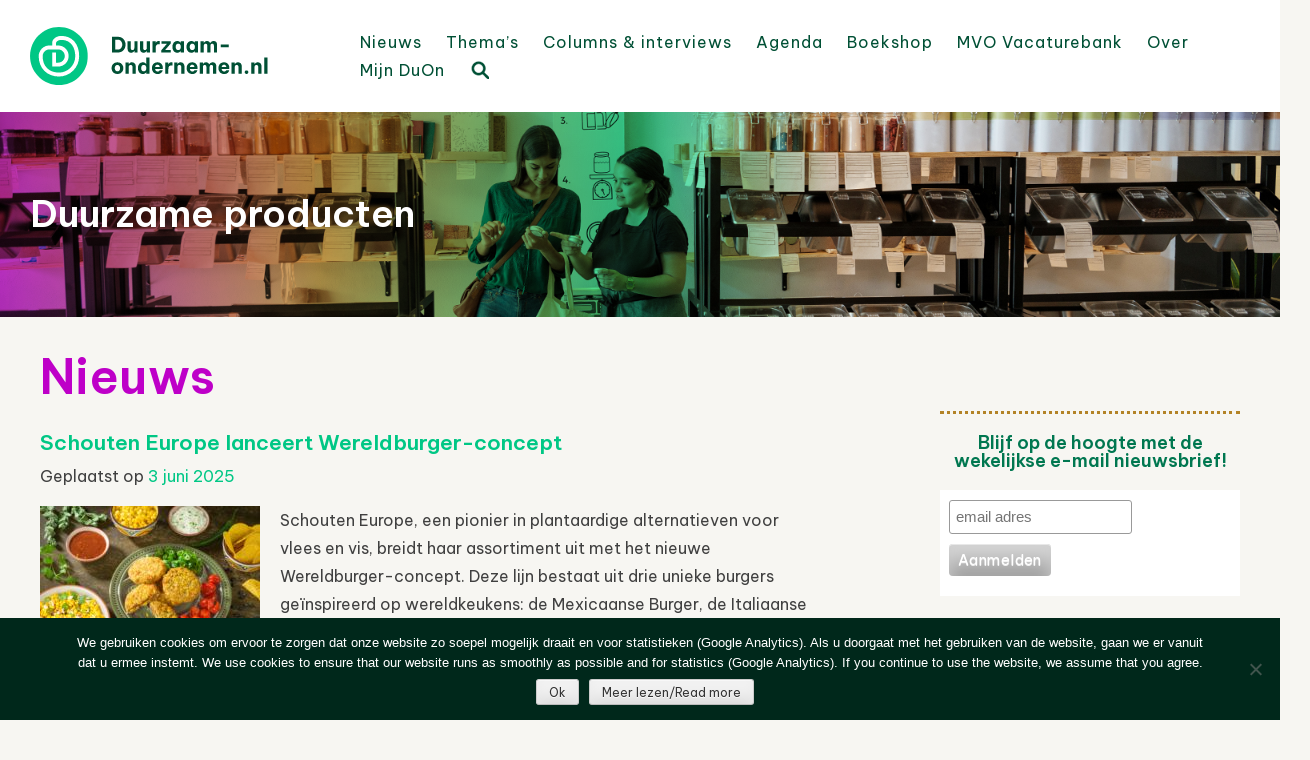

--- FILE ---
content_type: text/html; charset=UTF-8
request_url: https://www.duurzaam-ondernemen.nl/tag/productnieuws/page/8/
body_size: 23871
content:
<!DOCTYPE html>
<html lang="nl-NL">
<head>
<meta charset="UTF-8" />
<meta name="viewport" content="width=device-width, initial-scale=1" />
<title>Duurzame producten Archives - Pagina 8 van 88 - Duurzaam Ondernemen</title>
<link rel="profile" href="http://gmpg.org/xfn/11" />
<link rel="pingback" href="https://www.duurzaam-ondernemen.nl/wordpress/xmlrpc.php" />
<!--[if lt IE 9]>
<script src="https://www.duurzaam-ondernemen.nl/wordpress/wp-content/themes/haicu6_duon/js/html5.js" type="text/javascript"></script>
<![endif]-->
<link rel="shortcut icon" href="https://www.duurzaam-ondernemen.nl/wordpress/wp-content/themes/haicu6_duon/images/favicon.png" />
<link rel="stylesheet" href="https://www.duurzaam-ondernemen.nl/wordpress/wp-content/themes/haicu6_duon/style.css" type="text/css" media="screen" />
<meta name='robots' content='index, follow, max-image-preview:large, max-snippet:-1, max-video-preview:-1' />

	<!-- This site is optimized with the Yoast SEO plugin v26.8 - https://yoast.com/product/yoast-seo-wordpress/ -->
	<link rel="canonical" href="https://www.duurzaam-ondernemen.nl/tag/productnieuws/page/8/" />
	<link rel="prev" href="https://www.duurzaam-ondernemen.nl/tag/productnieuws/page/7/" />
	<link rel="next" href="https://www.duurzaam-ondernemen.nl/tag/productnieuws/page/9/" />
	<meta property="og:locale" content="nl_NL" />
	<meta property="og:type" content="article" />
	<meta property="og:title" content="Duurzame producten Archives - Pagina 8 van 88 - Duurzaam Ondernemen" />
	<meta property="og:url" content="https://www.duurzaam-ondernemen.nl/tag/productnieuws/" />
	<meta property="og:site_name" content="Duurzaam Ondernemen" />
	<meta name="twitter:card" content="summary_large_image" />
	<meta name="twitter:site" content="@DuurzOndern" />
	<script type="application/ld+json" class="yoast-schema-graph">{"@context":"https://schema.org","@graph":[{"@type":"CollectionPage","@id":"https://www.duurzaam-ondernemen.nl/tag/productnieuws/","url":"https://www.duurzaam-ondernemen.nl/tag/productnieuws/page/8/","name":"Duurzame producten Archives - Pagina 8 van 88 - Duurzaam Ondernemen","isPartOf":{"@id":"https://www.duurzaam-ondernemen.nl/#website"},"primaryImageOfPage":{"@id":"https://www.duurzaam-ondernemen.nl/tag/productnieuws/page/8/#primaryimage"},"image":{"@id":"https://www.duurzaam-ondernemen.nl/tag/productnieuws/page/8/#primaryimage"},"thumbnailUrl":"https://www.duurzaam-ondernemen.nl/wordpress/wp-content/uploads/2025/06/Schouten-Mexican-Burger.jpg","breadcrumb":{"@id":"https://www.duurzaam-ondernemen.nl/tag/productnieuws/page/8/#breadcrumb"},"inLanguage":"nl-NL"},{"@type":"ImageObject","inLanguage":"nl-NL","@id":"https://www.duurzaam-ondernemen.nl/tag/productnieuws/page/8/#primaryimage","url":"https://www.duurzaam-ondernemen.nl/wordpress/wp-content/uploads/2025/06/Schouten-Mexican-Burger.jpg","contentUrl":"https://www.duurzaam-ondernemen.nl/wordpress/wp-content/uploads/2025/06/Schouten-Mexican-Burger.jpg","width":2064,"height":1376},{"@type":"BreadcrumbList","@id":"https://www.duurzaam-ondernemen.nl/tag/productnieuws/page/8/#breadcrumb","itemListElement":[{"@type":"ListItem","position":1,"name":"Home","item":"https://www.duurzaam-ondernemen.nl/"},{"@type":"ListItem","position":2,"name":"Duurzame producten"}]},{"@type":"WebSite","@id":"https://www.duurzaam-ondernemen.nl/#website","url":"https://www.duurzaam-ondernemen.nl/","name":"Online Kenniscentrum Duurzaam Ondernemen","description":"Online kenniscentrum op het gebied van duurzaam ondernemen en maatschappelijk verantwoord ondernemen (MVO)","publisher":{"@id":"https://www.duurzaam-ondernemen.nl/#organization"},"alternateName":"Portal voor ESG en MVO","potentialAction":[{"@type":"SearchAction","target":{"@type":"EntryPoint","urlTemplate":"https://www.duurzaam-ondernemen.nl/?s={search_term_string}"},"query-input":{"@type":"PropertyValueSpecification","valueRequired":true,"valueName":"search_term_string"}}],"inLanguage":"nl-NL"},{"@type":"Organization","@id":"https://www.duurzaam-ondernemen.nl/#organization","name":"Online Kenniscentrum Duurzaam Ondernemen","url":"https://www.duurzaam-ondernemen.nl/","logo":{"@type":"ImageObject","inLanguage":"nl-NL","@id":"https://www.duurzaam-ondernemen.nl/#/schema/logo/image/","url":"https://www.duurzaam-ondernemen.nl/wordpress/wp-content/uploads/2022/01/DO-logo_V_GROEN_RGB@4x.png","contentUrl":"https://www.duurzaam-ondernemen.nl/wordpress/wp-content/uploads/2022/01/DO-logo_V_GROEN_RGB@4x.png","width":680,"height":164,"caption":"Online Kenniscentrum Duurzaam Ondernemen"},"image":{"@id":"https://www.duurzaam-ondernemen.nl/#/schema/logo/image/"},"sameAs":["http://www.facebook.com/pages/Online-Kenniscentrum-Duurzaam-ondernemen/157384854371067","https://x.com/DuurzOndern","http://www.linkedin.com/groups?gid=1237417"]}]}</script>
	<!-- / Yoast SEO plugin. -->


<link rel='dns-prefetch' href='//www.google.com' />
<link rel='dns-prefetch' href='//www.googletagmanager.com' />
<link rel="alternate" type="application/rss+xml" title="Duurzaam Ondernemen &raquo; feed" href="https://www.duurzaam-ondernemen.nl/feed/" />
<script type="text/javascript" id="wpp-js" src="https://www.duurzaam-ondernemen.nl/wordpress/wp-content/plugins/wordpress-popular-posts/assets/js/wpp.min.js?ver=7.3.6" data-sampling="0" data-sampling-rate="100" data-api-url="https://www.duurzaam-ondernemen.nl/wp-json/wordpress-popular-posts" data-post-id="0" data-token="cf9a02635c" data-lang="0" data-debug="0"></script>
<link rel="alternate" type="application/rss+xml" title="Duurzaam Ondernemen &raquo; Duurzame producten tag feed" href="https://www.duurzaam-ondernemen.nl/tag/productnieuws/feed/" />
<style id='wp-img-auto-sizes-contain-inline-css' type='text/css'>
img:is([sizes=auto i],[sizes^="auto," i]){contain-intrinsic-size:3000px 1500px}
/*# sourceURL=wp-img-auto-sizes-contain-inline-css */
</style>
<style id='wp-emoji-styles-inline-css' type='text/css'>

	img.wp-smiley, img.emoji {
		display: inline !important;
		border: none !important;
		box-shadow: none !important;
		height: 1em !important;
		width: 1em !important;
		margin: 0 0.07em !important;
		vertical-align: -0.1em !important;
		background: none !important;
		padding: 0 !important;
	}
/*# sourceURL=wp-emoji-styles-inline-css */
</style>
<link rel='stylesheet' id='wp-block-library-css' href='https://www.duurzaam-ondernemen.nl/wordpress/wp-includes/css/dist/block-library/style.min.css?ver=6.9' type='text/css' media='all' />
<style id='global-styles-inline-css' type='text/css'>
:root{--wp--preset--aspect-ratio--square: 1;--wp--preset--aspect-ratio--4-3: 4/3;--wp--preset--aspect-ratio--3-4: 3/4;--wp--preset--aspect-ratio--3-2: 3/2;--wp--preset--aspect-ratio--2-3: 2/3;--wp--preset--aspect-ratio--16-9: 16/9;--wp--preset--aspect-ratio--9-16: 9/16;--wp--preset--color--black: #000000;--wp--preset--color--cyan-bluish-gray: #abb8c3;--wp--preset--color--white: #ffffff;--wp--preset--color--pale-pink: #f78da7;--wp--preset--color--vivid-red: #cf2e2e;--wp--preset--color--luminous-vivid-orange: #ff6900;--wp--preset--color--luminous-vivid-amber: #fcb900;--wp--preset--color--light-green-cyan: #7bdcb5;--wp--preset--color--vivid-green-cyan: #00d084;--wp--preset--color--pale-cyan-blue: #8ed1fc;--wp--preset--color--vivid-cyan-blue: #0693e3;--wp--preset--color--vivid-purple: #9b51e0;--wp--preset--gradient--vivid-cyan-blue-to-vivid-purple: linear-gradient(135deg,rgb(6,147,227) 0%,rgb(155,81,224) 100%);--wp--preset--gradient--light-green-cyan-to-vivid-green-cyan: linear-gradient(135deg,rgb(122,220,180) 0%,rgb(0,208,130) 100%);--wp--preset--gradient--luminous-vivid-amber-to-luminous-vivid-orange: linear-gradient(135deg,rgb(252,185,0) 0%,rgb(255,105,0) 100%);--wp--preset--gradient--luminous-vivid-orange-to-vivid-red: linear-gradient(135deg,rgb(255,105,0) 0%,rgb(207,46,46) 100%);--wp--preset--gradient--very-light-gray-to-cyan-bluish-gray: linear-gradient(135deg,rgb(238,238,238) 0%,rgb(169,184,195) 100%);--wp--preset--gradient--cool-to-warm-spectrum: linear-gradient(135deg,rgb(74,234,220) 0%,rgb(151,120,209) 20%,rgb(207,42,186) 40%,rgb(238,44,130) 60%,rgb(251,105,98) 80%,rgb(254,248,76) 100%);--wp--preset--gradient--blush-light-purple: linear-gradient(135deg,rgb(255,206,236) 0%,rgb(152,150,240) 100%);--wp--preset--gradient--blush-bordeaux: linear-gradient(135deg,rgb(254,205,165) 0%,rgb(254,45,45) 50%,rgb(107,0,62) 100%);--wp--preset--gradient--luminous-dusk: linear-gradient(135deg,rgb(255,203,112) 0%,rgb(199,81,192) 50%,rgb(65,88,208) 100%);--wp--preset--gradient--pale-ocean: linear-gradient(135deg,rgb(255,245,203) 0%,rgb(182,227,212) 50%,rgb(51,167,181) 100%);--wp--preset--gradient--electric-grass: linear-gradient(135deg,rgb(202,248,128) 0%,rgb(113,206,126) 100%);--wp--preset--gradient--midnight: linear-gradient(135deg,rgb(2,3,129) 0%,rgb(40,116,252) 100%);--wp--preset--font-size--small: 13px;--wp--preset--font-size--medium: 20px;--wp--preset--font-size--large: 36px;--wp--preset--font-size--x-large: 42px;--wp--preset--spacing--20: 0.44rem;--wp--preset--spacing--30: 0.67rem;--wp--preset--spacing--40: 1rem;--wp--preset--spacing--50: 1.5rem;--wp--preset--spacing--60: 2.25rem;--wp--preset--spacing--70: 3.38rem;--wp--preset--spacing--80: 5.06rem;--wp--preset--shadow--natural: 6px 6px 9px rgba(0, 0, 0, 0.2);--wp--preset--shadow--deep: 12px 12px 50px rgba(0, 0, 0, 0.4);--wp--preset--shadow--sharp: 6px 6px 0px rgba(0, 0, 0, 0.2);--wp--preset--shadow--outlined: 6px 6px 0px -3px rgb(255, 255, 255), 6px 6px rgb(0, 0, 0);--wp--preset--shadow--crisp: 6px 6px 0px rgb(0, 0, 0);}:where(.is-layout-flex){gap: 0.5em;}:where(.is-layout-grid){gap: 0.5em;}body .is-layout-flex{display: flex;}.is-layout-flex{flex-wrap: wrap;align-items: center;}.is-layout-flex > :is(*, div){margin: 0;}body .is-layout-grid{display: grid;}.is-layout-grid > :is(*, div){margin: 0;}:where(.wp-block-columns.is-layout-flex){gap: 2em;}:where(.wp-block-columns.is-layout-grid){gap: 2em;}:where(.wp-block-post-template.is-layout-flex){gap: 1.25em;}:where(.wp-block-post-template.is-layout-grid){gap: 1.25em;}.has-black-color{color: var(--wp--preset--color--black) !important;}.has-cyan-bluish-gray-color{color: var(--wp--preset--color--cyan-bluish-gray) !important;}.has-white-color{color: var(--wp--preset--color--white) !important;}.has-pale-pink-color{color: var(--wp--preset--color--pale-pink) !important;}.has-vivid-red-color{color: var(--wp--preset--color--vivid-red) !important;}.has-luminous-vivid-orange-color{color: var(--wp--preset--color--luminous-vivid-orange) !important;}.has-luminous-vivid-amber-color{color: var(--wp--preset--color--luminous-vivid-amber) !important;}.has-light-green-cyan-color{color: var(--wp--preset--color--light-green-cyan) !important;}.has-vivid-green-cyan-color{color: var(--wp--preset--color--vivid-green-cyan) !important;}.has-pale-cyan-blue-color{color: var(--wp--preset--color--pale-cyan-blue) !important;}.has-vivid-cyan-blue-color{color: var(--wp--preset--color--vivid-cyan-blue) !important;}.has-vivid-purple-color{color: var(--wp--preset--color--vivid-purple) !important;}.has-black-background-color{background-color: var(--wp--preset--color--black) !important;}.has-cyan-bluish-gray-background-color{background-color: var(--wp--preset--color--cyan-bluish-gray) !important;}.has-white-background-color{background-color: var(--wp--preset--color--white) !important;}.has-pale-pink-background-color{background-color: var(--wp--preset--color--pale-pink) !important;}.has-vivid-red-background-color{background-color: var(--wp--preset--color--vivid-red) !important;}.has-luminous-vivid-orange-background-color{background-color: var(--wp--preset--color--luminous-vivid-orange) !important;}.has-luminous-vivid-amber-background-color{background-color: var(--wp--preset--color--luminous-vivid-amber) !important;}.has-light-green-cyan-background-color{background-color: var(--wp--preset--color--light-green-cyan) !important;}.has-vivid-green-cyan-background-color{background-color: var(--wp--preset--color--vivid-green-cyan) !important;}.has-pale-cyan-blue-background-color{background-color: var(--wp--preset--color--pale-cyan-blue) !important;}.has-vivid-cyan-blue-background-color{background-color: var(--wp--preset--color--vivid-cyan-blue) !important;}.has-vivid-purple-background-color{background-color: var(--wp--preset--color--vivid-purple) !important;}.has-black-border-color{border-color: var(--wp--preset--color--black) !important;}.has-cyan-bluish-gray-border-color{border-color: var(--wp--preset--color--cyan-bluish-gray) !important;}.has-white-border-color{border-color: var(--wp--preset--color--white) !important;}.has-pale-pink-border-color{border-color: var(--wp--preset--color--pale-pink) !important;}.has-vivid-red-border-color{border-color: var(--wp--preset--color--vivid-red) !important;}.has-luminous-vivid-orange-border-color{border-color: var(--wp--preset--color--luminous-vivid-orange) !important;}.has-luminous-vivid-amber-border-color{border-color: var(--wp--preset--color--luminous-vivid-amber) !important;}.has-light-green-cyan-border-color{border-color: var(--wp--preset--color--light-green-cyan) !important;}.has-vivid-green-cyan-border-color{border-color: var(--wp--preset--color--vivid-green-cyan) !important;}.has-pale-cyan-blue-border-color{border-color: var(--wp--preset--color--pale-cyan-blue) !important;}.has-vivid-cyan-blue-border-color{border-color: var(--wp--preset--color--vivid-cyan-blue) !important;}.has-vivid-purple-border-color{border-color: var(--wp--preset--color--vivid-purple) !important;}.has-vivid-cyan-blue-to-vivid-purple-gradient-background{background: var(--wp--preset--gradient--vivid-cyan-blue-to-vivid-purple) !important;}.has-light-green-cyan-to-vivid-green-cyan-gradient-background{background: var(--wp--preset--gradient--light-green-cyan-to-vivid-green-cyan) !important;}.has-luminous-vivid-amber-to-luminous-vivid-orange-gradient-background{background: var(--wp--preset--gradient--luminous-vivid-amber-to-luminous-vivid-orange) !important;}.has-luminous-vivid-orange-to-vivid-red-gradient-background{background: var(--wp--preset--gradient--luminous-vivid-orange-to-vivid-red) !important;}.has-very-light-gray-to-cyan-bluish-gray-gradient-background{background: var(--wp--preset--gradient--very-light-gray-to-cyan-bluish-gray) !important;}.has-cool-to-warm-spectrum-gradient-background{background: var(--wp--preset--gradient--cool-to-warm-spectrum) !important;}.has-blush-light-purple-gradient-background{background: var(--wp--preset--gradient--blush-light-purple) !important;}.has-blush-bordeaux-gradient-background{background: var(--wp--preset--gradient--blush-bordeaux) !important;}.has-luminous-dusk-gradient-background{background: var(--wp--preset--gradient--luminous-dusk) !important;}.has-pale-ocean-gradient-background{background: var(--wp--preset--gradient--pale-ocean) !important;}.has-electric-grass-gradient-background{background: var(--wp--preset--gradient--electric-grass) !important;}.has-midnight-gradient-background{background: var(--wp--preset--gradient--midnight) !important;}.has-small-font-size{font-size: var(--wp--preset--font-size--small) !important;}.has-medium-font-size{font-size: var(--wp--preset--font-size--medium) !important;}.has-large-font-size{font-size: var(--wp--preset--font-size--large) !important;}.has-x-large-font-size{font-size: var(--wp--preset--font-size--x-large) !important;}
/*# sourceURL=global-styles-inline-css */
</style>

<style id='classic-theme-styles-inline-css' type='text/css'>
/*! This file is auto-generated */
.wp-block-button__link{color:#fff;background-color:#32373c;border-radius:9999px;box-shadow:none;text-decoration:none;padding:calc(.667em + 2px) calc(1.333em + 2px);font-size:1.125em}.wp-block-file__button{background:#32373c;color:#fff;text-decoration:none}
/*# sourceURL=/wp-includes/css/classic-themes.min.css */
</style>
<link rel='stylesheet' id='cookie-notice-front-css' href='https://www.duurzaam-ondernemen.nl/wordpress/wp-content/plugins/cookie-notice/css/front.min.css?ver=2.5.11' type='text/css' media='all' />
<link rel='stylesheet' id='events-manager-css' href='https://www.duurzaam-ondernemen.nl/wordpress/wp-content/plugins/events-manager/includes/css/events-manager.min.css?ver=7.2.3.1' type='text/css' media='all' />
<link rel='stylesheet' id='foobox-free-min-css' href='https://www.duurzaam-ondernemen.nl/wordpress/wp-content/plugins/foobox-image-lightbox/free/css/foobox.free.min.css?ver=2.7.35' type='text/css' media='all' />
<link rel='stylesheet' id='popupally-style-css' href='https://www.duurzaam-ondernemen.nl/wordpress/wp-content/popupally-scripts/1-popupally-style.css?ver=2.1.6.52' type='text/css' media='all' />
<link rel='stylesheet' id='rotatingtweets-css' href='https://www.duurzaam-ondernemen.nl/wordpress/wp-content/plugins/rotatingtweets/css/style.css?ver=6.9' type='text/css' media='all' />
<link rel='stylesheet' id='theme-my-login-css' href='https://www.duurzaam-ondernemen.nl/wordpress/wp-content/plugins/theme-my-login/assets/styles/theme-my-login.min.css?ver=7.1.14' type='text/css' media='all' />
<link rel='stylesheet' id='wp-job-manager-job-listings-css' href='https://www.duurzaam-ondernemen.nl/wordpress/wp-content/plugins/wp-job-manager/assets/dist/css/job-listings.css?ver=598383a28ac5f9f156e4' type='text/css' media='all' />
<link rel='stylesheet' id='search-filter-plugin-styles-css' href='https://www.duurzaam-ondernemen.nl/wordpress/wp-content/plugins/search-filter-pro/public/assets/css/search-filter.min.css?ver=2.5.21' type='text/css' media='all' />
<link rel='stylesheet' id='wordpress-popular-posts-css-css' href='https://www.duurzaam-ondernemen.nl/wordpress/wp-content/plugins/wordpress-popular-posts/assets/css/wpp.css?ver=7.3.6' type='text/css' media='all' />
<link rel='stylesheet' id='wp-fullcalendar-css' href='https://www.duurzaam-ondernemen.nl/wordpress/wp-content/plugins/wp-fullcalendar/includes/css/main.css?ver=1.6' type='text/css' media='all' />
<link rel='stylesheet' id='wp-fullcalendar-tippy-light-border-css' href='https://www.duurzaam-ondernemen.nl/wordpress/wp-content/plugins/wp-fullcalendar/includes/css/tippy/light-border.css?ver=1.6' type='text/css' media='all' />
<link rel='stylesheet' id='jquery-ui-css' href='https://www.duurzaam-ondernemen.nl/wordpress/wp-content/plugins/wp-fullcalendar/includes/css/jquery-ui/ui-lightness/jquery-ui.min.css?ver=1.6' type='text/css' media='all' />
<link rel='stylesheet' id='jquery-ui-theme-css' href='https://www.duurzaam-ondernemen.nl/wordpress/wp-content/plugins/wp-fullcalendar/includes/css/jquery-ui/ui-lightness/theme.css?ver=1.6' type='text/css' media='all' />
<link rel='stylesheet' id='haicu6-style-css' href='https://www.duurzaam-ondernemen.nl/wordpress/wp-content/themes/haicu6_duon/style.css?ver=6.9' type='text/css' media='all' />
<link rel='stylesheet' id='wp-pagenavi-css' href='https://www.duurzaam-ondernemen.nl/wordpress/wp-content/plugins/wp-pagenavi/pagenavi-css.css?ver=2.70' type='text/css' media='all' />
<link rel='stylesheet' id='wppb_stylesheet-css' href='https://www.duurzaam-ondernemen.nl/wordpress/wp-content/plugins/profile-builder/assets/css/style-front-end.css?ver=3.15.2' type='text/css' media='all' />
<!--n2css--><!--n2js--><script type="text/javascript" src="https://www.duurzaam-ondernemen.nl/wordpress/wp-includes/js/jquery/jquery.min.js?ver=3.7.1" id="jquery-core-js"></script>
<script type="text/javascript" src="https://www.duurzaam-ondernemen.nl/wordpress/wp-includes/js/jquery/jquery-migrate.min.js?ver=3.4.1" id="jquery-migrate-js"></script>
<script type="text/javascript" src="https://www.duurzaam-ondernemen.nl/wordpress/wp-includes/js/jquery/ui/core.min.js?ver=1.13.3" id="jquery-ui-core-js"></script>
<script type="text/javascript" src="https://www.duurzaam-ondernemen.nl/wordpress/wp-includes/js/jquery/ui/mouse.min.js?ver=1.13.3" id="jquery-ui-mouse-js"></script>
<script type="text/javascript" src="https://www.duurzaam-ondernemen.nl/wordpress/wp-includes/js/jquery/ui/sortable.min.js?ver=1.13.3" id="jquery-ui-sortable-js"></script>
<script type="text/javascript" src="https://www.duurzaam-ondernemen.nl/wordpress/wp-includes/js/jquery/ui/datepicker.min.js?ver=1.13.3" id="jquery-ui-datepicker-js"></script>
<script type="text/javascript" id="jquery-ui-datepicker-js-after">
/* <![CDATA[ */
jQuery(function(jQuery){jQuery.datepicker.setDefaults({"closeText":"Sluiten","currentText":"Vandaag","monthNames":["januari","februari","maart","april","mei","juni","juli","augustus","september","oktober","november","december"],"monthNamesShort":["jan","feb","mrt","apr","mei","jun","jul","aug","sep","okt","nov","dec"],"nextText":"Volgende","prevText":"Vorige","dayNames":["zondag","maandag","dinsdag","woensdag","donderdag","vrijdag","zaterdag"],"dayNamesShort":["zo","ma","di","wo","do","vr","za"],"dayNamesMin":["Z","M","D","W","D","V","Z"],"dateFormat":"d MM yy","firstDay":1,"isRTL":false});});
//# sourceURL=jquery-ui-datepicker-js-after
/* ]]> */
</script>
<script type="text/javascript" src="https://www.duurzaam-ondernemen.nl/wordpress/wp-includes/js/jquery/ui/resizable.min.js?ver=1.13.3" id="jquery-ui-resizable-js"></script>
<script type="text/javascript" src="https://www.duurzaam-ondernemen.nl/wordpress/wp-includes/js/jquery/ui/draggable.min.js?ver=1.13.3" id="jquery-ui-draggable-js"></script>
<script type="text/javascript" src="https://www.duurzaam-ondernemen.nl/wordpress/wp-includes/js/jquery/ui/controlgroup.min.js?ver=1.13.3" id="jquery-ui-controlgroup-js"></script>
<script type="text/javascript" src="https://www.duurzaam-ondernemen.nl/wordpress/wp-includes/js/jquery/ui/checkboxradio.min.js?ver=1.13.3" id="jquery-ui-checkboxradio-js"></script>
<script type="text/javascript" src="https://www.duurzaam-ondernemen.nl/wordpress/wp-includes/js/jquery/ui/button.min.js?ver=1.13.3" id="jquery-ui-button-js"></script>
<script type="text/javascript" src="https://www.duurzaam-ondernemen.nl/wordpress/wp-includes/js/jquery/ui/dialog.min.js?ver=1.13.3" id="jquery-ui-dialog-js"></script>
<script type="text/javascript" id="events-manager-js-extra">
/* <![CDATA[ */
var EM = {"ajaxurl":"https://www.duurzaam-ondernemen.nl/wordpress/wp-admin/admin-ajax.php","locationajaxurl":"https://www.duurzaam-ondernemen.nl/wordpress/wp-admin/admin-ajax.php?action=locations_search","firstDay":"1","locale":"nl","dateFormat":"yy-mm-dd","ui_css":"https://www.duurzaam-ondernemen.nl/wordpress/wp-content/plugins/events-manager/includes/css/jquery-ui/build.min.css","show24hours":"1","is_ssl":"1","autocomplete_limit":"10","calendar":{"breakpoints":{"small":560,"medium":908,"large":false},"month_format":"M Y"},"phone":"","datepicker":{"format":"d/m/Y","locale":"nl"},"search":{"breakpoints":{"small":650,"medium":850,"full":false}},"url":"https://www.duurzaam-ondernemen.nl/wordpress/wp-content/plugins/events-manager","assets":{"input.em-uploader":{"js":{"em-uploader":{"url":"https://www.duurzaam-ondernemen.nl/wordpress/wp-content/plugins/events-manager/includes/js/em-uploader.js?v=7.2.3.1","event":"em_uploader_ready"}}},".em-event-editor":{"js":{"event-editor":{"url":"https://www.duurzaam-ondernemen.nl/wordpress/wp-content/plugins/events-manager/includes/js/events-manager-event-editor.js?v=7.2.3.1","event":"em_event_editor_ready"}},"css":{"event-editor":"https://www.duurzaam-ondernemen.nl/wordpress/wp-content/plugins/events-manager/includes/css/events-manager-event-editor.min.css?v=7.2.3.1"}},".em-recurrence-sets, .em-timezone":{"js":{"luxon":{"url":"luxon/luxon.js?v=7.2.3.1","event":"em_luxon_ready"}}},".em-booking-form, #em-booking-form, .em-booking-recurring, .em-event-booking-form":{"js":{"em-bookings":{"url":"https://www.duurzaam-ondernemen.nl/wordpress/wp-content/plugins/events-manager/includes/js/bookingsform.js?v=7.2.3.1","event":"em_booking_form_js_loaded"}}},"#em-opt-archetypes":{"js":{"archetypes":"https://www.duurzaam-ondernemen.nl/wordpress/wp-content/plugins/events-manager/includes/js/admin-archetype-editor.js?v=7.2.3.1","archetypes_ms":"https://www.duurzaam-ondernemen.nl/wordpress/wp-content/plugins/events-manager/includes/js/admin-archetypes.js?v=7.2.3.1","qs":"qs/qs.js?v=7.2.3.1"}}},"cached":"1","google_maps_api":"AIzaSyA9B1adl8wAU9gXx3JFntU0Joj2rL1kWeU","google_maps_styles":[{"featureType":"administrative.country","elementType":"geometry","stylers":[{"visibility":"simplified"},{"hue":"#ff0000"}]}],"txt_search":"Zoeken","txt_searching":"Bezig met zoeken...","txt_loading":"Aan het laden..."};
//# sourceURL=events-manager-js-extra
/* ]]> */
</script>
<script type="text/javascript" src="https://www.duurzaam-ondernemen.nl/wordpress/wp-content/plugins/events-manager/includes/js/events-manager.js?ver=7.2.3.1" id="events-manager-js"></script>
<script type="text/javascript" src="https://www.duurzaam-ondernemen.nl/wordpress/wp-content/plugins/events-manager/includes/external/flatpickr/l10n/nl.js?ver=7.2.3.1" id="em-flatpickr-localization-js"></script>
<script type="text/javascript" id="popupally-action-script-js-extra">
/* <![CDATA[ */
var popupally_action_object = {"popup_param":{"1":{"id":1,"timed-popup-delay":4,"cookie-duration":21,"priority":0,"popup-selector":"#popup-box-gfcr-1","popup-class":"popupally-opened-gfcr-1","cookie-name":"popupally-cookie-1","close-trigger":".popup-click-close-trigger-1"},"2":{"id":2,"cookie-duration":21,"priority":0,"popup-selector":"#popup-box-gfcr-2","popup-class":"popupally-opened-gfcr-2","cookie-name":"popupally-cookie-2","close-trigger":".popup-click-close-trigger-2"}}};
//# sourceURL=popupally-action-script-js-extra
/* ]]> */
</script>
<script type="text/javascript" src="https://www.duurzaam-ondernemen.nl/wordpress/wp-content/plugins/popupally/resource/frontend/popup.min.js?ver=2.1.6" id="popupally-action-script-js"></script>
<script type="text/javascript" src="https://www.google.com/recaptcha/api.js?hl=nl-NL&amp;ver=6.9" id="recaptcha-js"></script>
<script type="text/javascript" id="search-filter-plugin-build-js-extra">
/* <![CDATA[ */
var SF_LDATA = {"ajax_url":"https://www.duurzaam-ondernemen.nl/wordpress/wp-admin/admin-ajax.php","home_url":"https://www.duurzaam-ondernemen.nl/","extensions":[]};
//# sourceURL=search-filter-plugin-build-js-extra
/* ]]> */
</script>
<script type="text/javascript" src="https://www.duurzaam-ondernemen.nl/wordpress/wp-content/plugins/search-filter-pro/public/assets/js/search-filter-build.min.js?ver=2.5.21" id="search-filter-plugin-build-js"></script>
<script type="text/javascript" src="https://www.duurzaam-ondernemen.nl/wordpress/wp-content/plugins/search-filter-pro/public/assets/js/chosen.jquery.min.js?ver=2.5.21" id="search-filter-plugin-chosen-js"></script>
<script type="text/javascript" src="https://www.duurzaam-ondernemen.nl/wordpress/wp-includes/js/jquery/ui/menu.min.js?ver=1.13.3" id="jquery-ui-menu-js"></script>
<script type="text/javascript" src="https://www.duurzaam-ondernemen.nl/wordpress/wp-includes/js/jquery/ui/selectmenu.min.js?ver=1.13.3" id="jquery-ui-selectmenu-js"></script>
<script type="text/javascript" src="https://www.duurzaam-ondernemen.nl/wordpress/wp-includes/js/jquery/ui/tooltip.min.js?ver=1.13.3" id="jquery-ui-tooltip-js"></script>
<script type="text/javascript" src="https://www.duurzaam-ondernemen.nl/wordpress/wp-includes/js/dist/vendor/moment.min.js?ver=2.30.1" id="moment-js"></script>
<script type="text/javascript" id="moment-js-after">
/* <![CDATA[ */
moment.updateLocale( 'nl_NL', {"months":["januari","februari","maart","april","mei","juni","juli","augustus","september","oktober","november","december"],"monthsShort":["jan","feb","mrt","apr","mei","jun","jul","aug","sep","okt","nov","dec"],"weekdays":["zondag","maandag","dinsdag","woensdag","donderdag","vrijdag","zaterdag"],"weekdaysShort":["zo","ma","di","wo","do","vr","za"],"week":{"dow":1},"longDateFormat":{"LT":"H:i","LTS":null,"L":null,"LL":"j F Y","LLL":"j F Y H:i","LLLL":null}} );
//# sourceURL=moment-js-after
/* ]]> */
</script>
<script type="text/javascript" id="wp-fullcalendar-js-extra">
/* <![CDATA[ */
var WPFC = {"ajaxurl":"https://www.duurzaam-ondernemen.nl/wordpress/wp-admin/admin-ajax.php?action=WP_FullCalendar","firstDay":"1","wpfc_theme":"jquery-ui","wpfc_limit":"3","wpfc_limit_txt":"meer ...","timeFormat":"","defaultView":"month","weekends":"true","header":{"left":"prev,next today","center":"title","right":"month,basicWeek,basicDay"},"wpfc_qtips":"1","tippy_theme":"light-border","tippy_placement":"auto","tippy_loading":"Loading..."};
//# sourceURL=wp-fullcalendar-js-extra
/* ]]> */
</script>
<script type="text/javascript" src="https://www.duurzaam-ondernemen.nl/wordpress/wp-content/plugins/wp-fullcalendar/includes/js/main.js?ver=1.6" id="wp-fullcalendar-js"></script>
<script type="text/javascript" id="foobox-free-min-js-before">
/* <![CDATA[ */
/* Run FooBox FREE (v2.7.35) */
var FOOBOX = window.FOOBOX = {
	ready: true,
	disableOthers: true,
	o: {wordpress: { enabled: true }, countMessage:'image %index of %total', captions: { dataTitle: ["captionTitle","title"], dataDesc: ["captionDesc","description"] }, rel: '', excludes:'.fbx-link,.nofoobox,.nolightbox,a[href*="pinterest.com/pin/create/button/"]', affiliate : { enabled: false }, error: "Could not load the item"},
	selectors: [
		".gallery", ".wp-block-gallery", ".wp-caption", ".wp-block-image", "a:has(img[class*=wp-image-])", ".post a:has(img[class*=wp-image-])", ".foobox"
	],
	pre: function( $ ){
		// Custom JavaScript (Pre)
		
	},
	post: function( $ ){
		// Custom JavaScript (Post)
		
		// Custom Captions Code
		
	},
	custom: function( $ ){
		// Custom Extra JS
		
	}
};
//# sourceURL=foobox-free-min-js-before
/* ]]> */
</script>
<script type="text/javascript" src="https://www.duurzaam-ondernemen.nl/wordpress/wp-content/plugins/foobox-image-lightbox/free/js/foobox.free.min.js?ver=2.7.35" id="foobox-free-min-js"></script>

<!-- Google tag (gtag.js) snippet toegevoegd door Site Kit -->
<!-- Google Analytics snippet toegevoegd door Site Kit -->
<script type="text/javascript" src="https://www.googletagmanager.com/gtag/js?id=G-YL6F9CTJE7" id="google_gtagjs-js" async></script>
<script type="text/javascript" id="google_gtagjs-js-after">
/* <![CDATA[ */
window.dataLayer = window.dataLayer || [];function gtag(){dataLayer.push(arguments);}
gtag("set","linker",{"domains":["www.duurzaam-ondernemen.nl"]});
gtag("js", new Date());
gtag("set", "developer_id.dZTNiMT", true);
gtag("config", "G-YL6F9CTJE7");
//# sourceURL=google_gtagjs-js-after
/* ]]> */
</script>
<link rel="https://api.w.org/" href="https://www.duurzaam-ondernemen.nl/wp-json/" /><link rel="alternate" title="JSON" type="application/json" href="https://www.duurzaam-ondernemen.nl/wp-json/wp/v2/tags/119" /><link rel="EditURI" type="application/rsd+xml" title="RSD" href="https://www.duurzaam-ondernemen.nl/wordpress/xmlrpc.php?rsd" />
<meta name="generator" content="WordPress 6.9" />
<meta name="generator" content="Site Kit by Google 1.170.0" />            <style id="wpp-loading-animation-styles">@-webkit-keyframes bgslide{from{background-position-x:0}to{background-position-x:-200%}}@keyframes bgslide{from{background-position-x:0}to{background-position-x:-200%}}.wpp-widget-block-placeholder,.wpp-shortcode-placeholder{margin:0 auto;width:60px;height:3px;background:#dd3737;background:linear-gradient(90deg,#dd3737 0%,#571313 10%,#dd3737 100%);background-size:200% auto;border-radius:3px;-webkit-animation:bgslide 1s infinite linear;animation:bgslide 1s infinite linear}</style>
            <link rel="icon" href="https://www.duurzaam-ondernemen.nl/wordpress/wp-content/uploads/2022/01/favicon-45x45.png" sizes="32x32" />
<link rel="icon" href="https://www.duurzaam-ondernemen.nl/wordpress/wp-content/uploads/2022/01/favicon.png" sizes="192x192" />
<link rel="apple-touch-icon" href="https://www.duurzaam-ondernemen.nl/wordpress/wp-content/uploads/2022/01/favicon.png" />
<meta name="msapplication-TileImage" content="https://www.duurzaam-ondernemen.nl/wordpress/wp-content/uploads/2022/01/favicon.png" />
		<style type="text/css" id="wp-custom-css">
			.em.em-list .em-item .em-item-info h3.em-item-title a,
.em.em-list-widget .em-item .em-item-info .em-item-name a,
.em.pixelbones a
{
	color:#00c785 !important;
}
.em.em-list .em-item .em-item-info h3.em-item-title a:hover,
.em.em-list-widget .em-item .em-item-info .em-item-name a:hover,
.em.pixelbones a:hover {
	color:#007750 !important;
}
.em.em-list .em-item .em-item-info a.button {
	color:#00c785 !important;
	border-color:#00c785 !important;
}
.em.em-list .em-item .em-item-info a.button:hover {
	color:#007750 !important;
	border-color:#007750 !important;
}
body .entry-content .em,
body .entry-content .em .em-event-content p{
	font-family: 'Be Vietnam Pro', sans-erif !important;
	line-height: 28px !important;
}
.em.em-item.em-item-single .em-item-meta h3 {
   text-transform: none;
}
.em.em-item.em-item-single .em-item-image img,
.em.em-item.em-item-single .em-item-image img{padding:0 !important;
border:0;
}
.em-event-where img {
	max-width:200px;
}
body .em.pixelbones h2,
body .em.pixelbones h3 {
   letter-spacing: 0px!important; 
}
body .em.pixelbones h2 {
   font-size:21px !important;
	line-height:1.5;
}
body .em.pixelbones h3 {
   font-size:18px !important; 
}
.em-map-balloon-content a{
	display:none;
}
.em.em-list-widget .em-item {
	flex-wrap:wrap;
}
.em.em-list-widget .em-item .em-item-info {
    border-left: 0 !important;
    padding-left: 0 !important;
}
.em.em-list-widget .em-item {
	margin-top:20px
}
.parent-pageid-58183 .em.em-list {
    grid-template-columns: 1fr 1fr 1fr;
    grid-gap: 20px;
	justify-items: stretch;
}
.home .em.em-list {
    grid-template-columns: 1fr 1fr 1fr 1fr;
}
@media (max-width: 1200px) {
.parent-pageid-58183 .em.em-list {
    grid-template-columns: 1fr 1fr;
}
}
@media (max-width: 350px) {
.parent-pageid-58183 .em.em-list {
    grid-template-columns: 1fr;
}
}
@media (max-width: 960px) {
.home .em.em-list {
    grid-template-columns: 1fr 1fr 1fr;
}
}
@media (max-width: 600px) {
.home .em.em-list {
    grid-template-columns: 1fr 1fr;
}
}
@media (max-width: 350px) {
	.home .em.em-list {
    grid-template-columns: 1fr;
}
}

.parent-pageid-58183 .blok-agenda2 .flex-item .text,
.home .blok-agenda2 .flex-item .text{
	background-color:#fff;
}
.parent-pageid-58183 .em.em-list a.flex-item,
.home .em.em-list a.flex-item {
	align-self:stretch;
	background-color:#fff !important;
}
.parent-pageid-58183 .em.em-list a.flex-item h3,
.home .em.em-list a.flex-item h3{
    color: #005035 !important;
    font-size: 14px !important;
    line-height: 1.42 !important;
    word-break: break-word !important;
    margin-bottom: 0 !important;
}
.parent-pageid-58183 .em.em-list a.flex-item:hover h3,
.parent-pageid-58183 .em.em-list a.flex-item:hover p
.home .em.em-list a.flex-item:hover h3,
.home .em.em-list a.flex-item:hover p{
    color: #00C785 !important;
}
.parent-pageid-58183 .em.em-list a.flex-item p ,
.home .em.em-list a.flex-item p {
  margin-bottom:2px !important;
	font-size:15px;
}
	
	
			</style>
		<link rel="preconnect" href="https://fonts.googleapis.com">
<link rel="preconnect" href="https://fonts.gstatic.com" crossorigin>
<link href="https://fonts.googleapis.com/css2?family=Be+Vietnam+Pro:ital,wght@0,400;0,600;1,400;1,600&display=swap" rel="stylesheet">
<script type="text/javascript">
  var _gaq = _gaq || [];
  _gaq.push(['_setAccount', 'UA-1340263-19']);
  _gaq.push(['_trackPageview']);
  (function() {
   var ga = document.createElement('script'); ga.type = 'text/javascript'; ga.async = true;
    ga.src = ('https:' == document.location.protocol ? 'https://ssl' : 'http://www') + '.google-analytics.com/ga.js';
    var s = document.getElementsByTagName('script')[0]; s.parentNode.insertBefore(ga, s);
  })();
</script>

</head>

<body class="archive paged tag tag-productnieuws tag-119 paged-8 tag-paged-8 wp-theme-haicu6_duon cookies-not-set haicu6_duon">
<div id="page" class="hfeed site">
	<div id="headerwrap">
	<header id="masthead" class="site-header" role="banner">
		<div class="innerwrap">
			<div class="site-branding">
				<a class="logo" href="https://www.duurzaam-ondernemen.nl/" title="Duurzaam Ondernemen" rel="home"><img src="https://www.duurzaam-ondernemen.nl/wordpress/wp-content/themes/haicu6_duon/images/duon-logo.svg" alt=""></a>
			</div>
			<nav id="site-navigation" class="navigation-main" role="navigation">
				<div class="menu-hoofdmenu-container"><ul id="menu-hoofdmenu" class="menu"><li id="menu-item-31" class="nieuws menu-item menu-item-type-post_type menu-item-object-page current_page_parent menu-item-has-children menu-item-31"><a href="https://www.duurzaam-ondernemen.nl/nieuws/">Nieuws</a>
<ul class="sub-menu">
	<li id="menu-item-103886" class="menu-item menu-item-type-custom menu-item-object-custom menu-item-103886"><a href="https://www.duurzaam-ondernemen.nl/nieuws/">Alle nieuws</a></li>
	<li id="menu-item-103913" class="menu-item menu-item-type-custom menu-item-object-custom menu-item-103913"><a href="https://www.duurzaam-ondernemen.nl/category/nieuws/?taal=en">Nieuws engelstalig</a></li>
	<li id="menu-item-50259" class="menu-item menu-item-type-post_type menu-item-object-page menu-item-50259"><a href="https://www.duurzaam-ondernemen.nl/nieuws-duurzaam-beleggen-2/">Nieuws duurzaam financieel</a></li>
	<li id="menu-item-15236" class="menu-item menu-item-type-post_type menu-item-object-page menu-item-15236"><a href="https://www.duurzaam-ondernemen.nl/nieuws-duurzaamheidsverslagen/">Nieuwe duurzaamheidsjaarverslagen</a></li>
	<li id="menu-item-97733" class="menu-item menu-item-type-custom menu-item-object-custom menu-item-97733"><a href="https://www.duurzaam-ondernemen.nl/zoeken/">Zoeken in het nieuws</a></li>
</ul>
</li>
<li id="menu-item-56559" class="menu-item menu-item-type-custom menu-item-object-custom menu-item-has-children menu-item-56559"><a href="https://www.duurzaam-ondernemen.nl/themas/">Thema&#8217;s</a>
<ul class="sub-menu">
	<li id="menu-item-75221" class="menu-item menu-item-type-post_type menu-item-object-page menu-item-75221"><a href="https://www.duurzaam-ondernemen.nl/themas/bouw-infra-vastgoed/">Bouw/Infra &#038; Vastgoed</a></li>
	<li id="menu-item-75220" class="menu-item menu-item-type-post_type menu-item-object-page menu-item-75220"><a href="https://www.duurzaam-ondernemen.nl/themas/circulaire-economie/">Circulaire economie</a></li>
	<li id="menu-item-75215" class="menu-item menu-item-type-post_type menu-item-object-page menu-item-75215"><a href="https://www.duurzaam-ondernemen.nl/themas/duurzame-producten/">Duurzame producten</a></li>
	<li id="menu-item-75219" class="menu-item menu-item-type-post_type menu-item-object-page menu-item-75219"><a href="https://www.duurzaam-ondernemen.nl/themas/klimaat-energie/">Klimaat &#038; Energie</a></li>
	<li id="menu-item-75218" class="menu-item menu-item-type-post_type menu-item-object-page menu-item-75218"><a href="https://www.duurzaam-ondernemen.nl/themas/mobiliteit-transport-logistiek/">Mobiliteit &#038; Transport/Logistiek</a></li>
	<li id="menu-item-75222" class="menu-item menu-item-type-post_type menu-item-object-page menu-item-75222"><a href="https://www.duurzaam-ondernemen.nl/themas/sustainable-development-goals/">Sustainable Development Goals</a></li>
	<li id="menu-item-75223" class="menu-item menu-item-type-post_type menu-item-object-page menu-item-75223"><a href="https://www.duurzaam-ondernemen.nl/themas/verslaggeving-transparantie/">Verslaggeving &#038; Transparantie</a></li>
	<li id="menu-item-75217" class="menu-item menu-item-type-post_type menu-item-object-page menu-item-75217"><a href="https://www.duurzaam-ondernemen.nl/themas/voeding-landbouw/">Voeding &#038; Landbouw</a></li>
	<li id="menu-item-75216" class="menu-item menu-item-type-post_type menu-item-object-page menu-item-75216"><a href="https://www.duurzaam-ondernemen.nl/themas/duurzaamheids-mvo-professionals/">Duurzaamheids-/MVO-professionals</a></li>
</ul>
</li>
<li id="menu-item-62910" class="menu-item menu-item-type-post_type menu-item-object-page menu-item-has-children menu-item-62910"><a href="https://www.duurzaam-ondernemen.nl/columns-interviews/">Columns &#038; interviews</a>
<ul class="sub-menu">
	<li id="menu-item-62911" class="menu-item menu-item-type-post_type menu-item-object-page menu-item-62911"><a href="https://www.duurzaam-ondernemen.nl/columns-interviews/">Columns &#038; interviews</a></li>
	<li id="menu-item-42351" class="menu-item menu-item-type-post_type menu-item-object-page menu-item-42351"><a href="https://www.duurzaam-ondernemen.nl/impact-radio/">Impact Radio</a></li>
</ul>
</li>
<li id="menu-item-20380" class="menu-item menu-item-type-post_type menu-item-object-page menu-item-has-children menu-item-20380"><a href="https://www.duurzaam-ondernemen.nl/kalender-4/">Agenda</a>
<ul class="sub-menu">
	<li id="menu-item-74298" class="menu-item menu-item-type-custom menu-item-object-custom menu-item-74298"><a href="https://www.duurzaam-ondernemen.nl/kalender-4/">Alle evenementen</a></li>
	<li id="menu-item-20542" class="menu-item menu-item-type-post_type menu-item-object-page menu-item-20542"><a href="https://www.duurzaam-ondernemen.nl/procedure-evenementen-aanmelden/">Evenement aanmelden</a></li>
	<li id="menu-item-32005" class="menu-item menu-item-type-post_type menu-item-object-page menu-item-32005"><a href="https://www.duurzaam-ondernemen.nl/duurzame-co-working-space/">Duurzame Co-Working Space</a></li>
</ul>
</li>
<li id="menu-item-27368" class="menu-item menu-item-type-custom menu-item-object-custom menu-item-has-children menu-item-27368"><a href="//www.duurzaam-ondernemen.nl/boek/">Boekshop</a>
<ul class="sub-menu">
	<li id="menu-item-27369" class="menu-item menu-item-type-custom menu-item-object-custom menu-item-27369"><a href="//www.duurzaam-ondernemen.nl/boek/">Nieuw / Alle boeken</a></li>
	<li id="menu-item-37427" class="menu-item menu-item-type-custom menu-item-object-custom menu-item-37427"><a href="https://www.duurzaam-ondernemen.nl/boekrubriek/algemeen/">Algemene boeken duurzaamheid/MVO</a></li>
	<li id="menu-item-37424" class="menu-item menu-item-type-custom menu-item-object-custom menu-item-37424"><a href="https://www.duurzaam-ondernemen.nl/boekrubriek/circulair/">Boeken over circulair ondernemen</a></li>
	<li id="menu-item-111976" class="menu-item menu-item-type-custom menu-item-object-custom menu-item-111976"><a href="https://www.duurzaam-ondernemen.nl/boekrubriek/verslaggeving/">Boeken over verslaggeving</a></li>
	<li id="menu-item-37425" class="menu-item menu-item-type-custom menu-item-object-custom menu-item-37425"><a href="https://www.duurzaam-ondernemen.nl/boekrubriek/innovatie/">Boeken over duurzame innovatie</a></li>
	<li id="menu-item-37426" class="menu-item menu-item-type-custom menu-item-object-custom menu-item-37426"><a href="https://www.duurzaam-ondernemen.nl/boekrubriek/bedrijfsethiek/">Boeken over bedrijfsethiek</a></li>
	<li id="menu-item-27478" class="menu-item menu-item-type-custom menu-item-object-custom menu-item-27478"><a href="//www.duurzaam-ondernemen.nl/boek/?taal=en">Engelstalige boeken</a></li>
	<li id="menu-item-11439" class="menu-item menu-item-type-post_type menu-item-object-page menu-item-11439"><a href="https://www.duurzaam-ondernemen.nl/magazines/">Magazines</a></li>
</ul>
</li>
<li id="menu-item-43661" class="menu-item menu-item-type-post_type menu-item-object-page menu-item-has-children menu-item-43661"><a href="https://www.duurzaam-ondernemen.nl/mvo-vacatures/">MVO Vacaturebank</a>
<ul class="sub-menu">
	<li id="menu-item-73998" class="menu-item menu-item-type-post_type menu-item-object-page menu-item-73998"><a href="https://www.duurzaam-ondernemen.nl/mvo-vacatures/">MVO Vacaturebank</a></li>
	<li id="menu-item-72603" class="menu-item menu-item-type-post_type menu-item-object-page menu-item-72603"><a href="https://www.duurzaam-ondernemen.nl/mvo-stagebank/">MVO Stagebank</a></li>
	<li id="menu-item-124645" class="menu-item menu-item-type-post_type menu-item-object-page menu-item-124645"><a href="https://www.duurzaam-ondernemen.nl/vacatures-verslaggeving/">Vacatures verslaggeving</a></li>
	<li id="menu-item-73997" class="menu-item menu-item-type-post_type menu-item-object-page menu-item-73997"><a href="https://www.duurzaam-ondernemen.nl/vacature-plaatsen/">Vacature plaatsen</a></li>
</ul>
</li>
<li id="menu-item-75245" class="menu-item menu-item-type-post_type menu-item-object-page menu-item-has-children menu-item-75245"><a href="https://www.duurzaam-ondernemen.nl/colofon/">Over</a>
<ul class="sub-menu">
	<li id="menu-item-73999" class="menu-item menu-item-type-post_type menu-item-object-page menu-item-73999"><a href="https://www.duurzaam-ondernemen.nl/colofon/">Colofon</a></li>
	<li id="menu-item-140299" class="menu-item menu-item-type-custom menu-item-object-custom menu-item-140299"><a href="https://www.duurzaam-ondernemen.nl/online-kenniscentrum-duurzaam-ondernemen-al-25-jaar-de-informatiebron-voor-duurzaamheid-en-bedrijfsleven/">25-jarig jubileum</a></li>
	<li id="menu-item-53" class="menu-item menu-item-type-post_type menu-item-object-page menu-item-53"><a href="https://www.duurzaam-ondernemen.nl/info/wat-is-mvo/">Wat is MVO?</a></li>
	<li id="menu-item-52611" class="menu-item menu-item-type-post_type menu-item-object-page menu-item-52611"><a href="https://www.duurzaam-ondernemen.nl/nieuwsbrief/">Nieuwsbrief</a></li>
	<li id="menu-item-50" class="menu-item menu-item-type-post_type menu-item-object-page menu-item-50"><a href="https://www.duurzaam-ondernemen.nl/info/geschiedenis-van-mvo-in-nederland/">Geschiedenis MVO</a></li>
	<li id="menu-item-139880" class="menu-item menu-item-type-post_type menu-item-object-page menu-item-139880"><a href="https://www.duurzaam-ondernemen.nl/volg-ons/">Volg ons</a></li>
	<li id="menu-item-15926" class="menu-item menu-item-type-post_type menu-item-object-page menu-item-15926"><a href="https://www.duurzaam-ondernemen.nl/mvo-systemen/">MVO systemen</a></li>
	<li id="menu-item-39729" class="menu-item menu-item-type-custom menu-item-object-custom menu-item-39729"><a href="https://www.duurzaam-ondernemen.nl/wordt-website-partner/">Partner worden</a></li>
</ul>
</li>
<li id="menu-item-16158" class="menu-item menu-item-type-post_type menu-item-object-page menu-item-has-children menu-item-16158"><a href="https://www.duurzaam-ondernemen.nl/voordelen-registreren/">Mijn  DuOn</a>
<ul class="sub-menu">
	<li id="menu-item-143699" class="menu-item menu-item-type-post_type menu-item-object-page menu-item-143699"><a href="https://www.duurzaam-ondernemen.nl/nieuwsbrief-tijdelijk-stopzetten/">Nieuwsbrief pauzeren/activeren</a></li>
	<li id="menu-item-16176" class="menu-item menu-item-type-post_type menu-item-object-page menu-item-16176"><a href="https://www.duurzaam-ondernemen.nl/voordelen-registreren/">Voordelen registreren</a></li>
	<li id="menu-item-38274" class="menu-item menu-item-type-custom menu-item-object-custom menu-item-38274"><a href="https://www.duurzaam-ondernemen.nl/register/">Account aanmaken</a></li>
	<li id="menu-item-16207" class="menu-item menu-item-type-post_type menu-item-object-page menu-item-16207"><a href="https://www.duurzaam-ondernemen.nl/profielgegevens-wijzigen/">Profielgegevens wijzigen</a></li>
	<li id="menu-item-36897" class="menu-item menu-item-type-post_type menu-item-object-page menu-item-36897"><a href="https://www.duurzaam-ondernemen.nl/vacature-plaatsen/">Vacature plaatsen</a></li>
	<li id="menu-item-39004" class="menu-item menu-item-type-post_type menu-item-object-page menu-item-39004"><a href="https://www.duurzaam-ondernemen.nl/vac/">Vacatures beheren</a></li>
	<li id="menu-item-38275" class="menu-item menu-item-type-custom menu-item-object-custom menu-item-38275"><a href="https://www.duurzaam-ondernemen.nl/event-aanmelden/">Event aanmelden</a></li>
	<li id="menu-item-38796" class="menu-item menu-item-type-custom menu-item-object-custom menu-item-38796"><a href="https://www.duurzaam-ondernemen.nl/login">Inloggen</a></li>
</ul>
</li>
<li id="menu-item-27" class="menu-item menu-item-type-post_type menu-item-object-page menu-item-27"><a href="https://www.duurzaam-ondernemen.nl/zoeken/">Zoeken</a></li>
</ul></div>			</nav><!-- #site-navigation -->
			<div class="hamburger">menu <img src="https://www.duurzaam-ondernemen.nl/wordpress/wp-content/themes/haicu6_duon/images/menu.png"></div>
			<div class="close">sluit <img src="https://www.duurzaam-ondernemen.nl/wordpress/wp-content/themes/haicu6_duon/images/close.png"></div>
		</div>
	</header><!-- #masthead -->
</div>
<div class="banner" style="background-image:url('https://www.duurzaam-ondernemen.nl/wordpress/wp-content/themes/haicu6_duon/images/header_productnieuws.jpg');">
	<div class="headline">
		<h1>Duurzame producten</h1>
	</div>
</div>

	<div id="main" class="site-main">
			<section id="primary" class="content-area">
		<div id="content" class="site-content" role="main">

		
			<header class="page-header">
				<h1 class="page-title">
										Nieuws
					
					
									</h1>
							</header><!-- .page-header -->

						
				<article id="post-140347" class="post-140347 post type-post status-publish format-standard has-post-thumbnail hentry category-nieuws tag-productnieuws tag-voeding">
	<header class="entry-header">
		<h2 class="entry-title"><a href="https://www.duurzaam-ondernemen.nl/schouten-europe-lanceert-wereldburger-concept/" rel="bookmark">Schouten Europe lanceert Wereldburger-concept</a></h2>

				<div class="entry-meta">
			Geplaatst op <a href="https://www.duurzaam-ondernemen.nl/schouten-europe-lanceert-wereldburger-concept/" title="09:20" rel="bookmark"><time class="entry-date" datetime="2025-06-03T09:20:39+02:00">3 juni 2025</time></a></span>		</div><!-- .entry-meta -->
			</header><!-- .entry-header -->
	<div class='col col1'>
		
			<a title="Schouten Europe lanceert Wereldburger-concept" href="https://www.duurzaam-ondernemen.nl/schouten-europe-lanceert-wereldburger-concept/"><img width="220" height="147" src="https://www.duurzaam-ondernemen.nl/wordpress/wp-content/uploads/2025/06/Schouten-Mexican-Burger-220x147.jpg" class="attachment-thumb220 size-thumb220 wp-post-image" alt="" decoding="async" srcset="https://www.duurzaam-ondernemen.nl/wordpress/wp-content/uploads/2025/06/Schouten-Mexican-Burger-220x147.jpg 220w, https://www.duurzaam-ondernemen.nl/wordpress/wp-content/uploads/2025/06/Schouten-Mexican-Burger-300x200.jpg 300w, https://www.duurzaam-ondernemen.nl/wordpress/wp-content/uploads/2025/06/Schouten-Mexican-Burger-620x413.jpg 620w, https://www.duurzaam-ondernemen.nl/wordpress/wp-content/uploads/2025/06/Schouten-Mexican-Burger-140x93.jpg 140w, https://www.duurzaam-ondernemen.nl/wordpress/wp-content/uploads/2025/06/Schouten-Mexican-Burger-768x512.jpg 768w, https://www.duurzaam-ondernemen.nl/wordpress/wp-content/uploads/2025/06/Schouten-Mexican-Burger-1536x1024.jpg 1536w, https://www.duurzaam-ondernemen.nl/wordpress/wp-content/uploads/2025/06/Schouten-Mexican-Burger-2048x1365.jpg 2048w, https://www.duurzaam-ondernemen.nl/wordpress/wp-content/uploads/2025/06/Schouten-Mexican-Burger-370x247.jpg 370w" sizes="(max-width: 220px) 100vw, 220px" /></a>
			
	</div>
		<div class='col col2 smaller'>
		Schouten Europe, een pionier in plantaardige alternatieven voor vlees en vis, breidt haar assortiment uit met het nieuwe Wereldburger-concept. Deze lijn bestaat uit drie unieke burgers geïnspireerd op wereldkeukens: de Mexicaanse Burger, de Italiaanse Burger en de Thaise Burger. Een nieuwe benadering van plantaardige producten Met de Wereldburgers kiest Schouten voor een andere benadering dan [&hellip;]
... <a class="readmore" href="https://www.duurzaam-ondernemen.nl/schouten-europe-lanceert-wereldburger-concept/">lees meer</a>	</div>
	<div class="clear"></div>
	<footer class="entry-meta">
								<span class="tags-links">
				Tags <a href="https://www.duurzaam-ondernemen.nl/tag/productnieuws/" rel="tag">Duurzame producten</a>, <a href="https://www.duurzaam-ondernemen.nl/tag/voeding/" rel="tag">Landbouw &amp; Voeding</a>			</span>
					
		
			</footer><!-- .entry-meta -->
</article><!-- #post-## -->

			
				<article id="post-140300" class="post-140300 post type-post status-publish format-standard has-post-thumbnail hentry category-nieuws tag-productnieuws tag-voeding">
	<header class="entry-header">
		<h2 class="entry-title"><a href="https://www.duurzaam-ondernemen.nl/duurzame-doorbraak-in-de-drankenindustrie-sapling-spirits-lanceert-in-nederland/" rel="bookmark">Duurzame doorbraak in de drankenindustrie: Sapling Spirits lanceert in Nederland</a></h2>

				<div class="entry-meta">
			Geplaatst op <a href="https://www.duurzaam-ondernemen.nl/duurzame-doorbraak-in-de-drankenindustrie-sapling-spirits-lanceert-in-nederland/" title="15:16" rel="bookmark"><time class="entry-date" datetime="2025-06-02T15:16:16+02:00">2 juni 2025</time></a></span>		</div><!-- .entry-meta -->
			</header><!-- .entry-header -->
	<div class='col col1'>
		
			<a title="Duurzame doorbraak in de drankenindustrie: Sapling Spirits lanceert in Nederland" href="https://www.duurzaam-ondernemen.nl/duurzame-doorbraak-in-de-drankenindustrie-sapling-spirits-lanceert-in-nederland/"><img width="220" height="147" src="https://www.duurzaam-ondernemen.nl/wordpress/wp-content/uploads/2025/06/Apple-of-my-sapling2-220x147.jpg" class="attachment-thumb220 size-thumb220 wp-post-image" alt="" decoding="async" srcset="https://www.duurzaam-ondernemen.nl/wordpress/wp-content/uploads/2025/06/Apple-of-my-sapling2-220x147.jpg 220w, https://www.duurzaam-ondernemen.nl/wordpress/wp-content/uploads/2025/06/Apple-of-my-sapling2-300x200.jpg 300w, https://www.duurzaam-ondernemen.nl/wordpress/wp-content/uploads/2025/06/Apple-of-my-sapling2-620x413.jpg 620w, https://www.duurzaam-ondernemen.nl/wordpress/wp-content/uploads/2025/06/Apple-of-my-sapling2-140x93.jpg 140w, https://www.duurzaam-ondernemen.nl/wordpress/wp-content/uploads/2025/06/Apple-of-my-sapling2-768x512.jpg 768w, https://www.duurzaam-ondernemen.nl/wordpress/wp-content/uploads/2025/06/Apple-of-my-sapling2-1536x1024.jpg 1536w, https://www.duurzaam-ondernemen.nl/wordpress/wp-content/uploads/2025/06/Apple-of-my-sapling2-2048x1365.jpg 2048w, https://www.duurzaam-ondernemen.nl/wordpress/wp-content/uploads/2025/06/Apple-of-my-sapling2-370x247.jpg 370w" sizes="(max-width: 220px) 100vw, 220px" /></a>
			
	</div>
		<div class='col col2 smaller'>
		Met de lancering van Sapling in Nederland breidt het aanbod premium spirits zich uit met een merk dat ambacht, smaak en duurzaamheid combineert. Sapling is toegankelijk, verfijnd en onderscheidend. Voor elke verkochte fles wordt er een boom geplant. De Sapling-serie bestaat in Nederland uit een traditionele wodka en een fruit-infused variant. Sapling onderscheidt zich in [&hellip;]
... <a class="readmore" href="https://www.duurzaam-ondernemen.nl/duurzame-doorbraak-in-de-drankenindustrie-sapling-spirits-lanceert-in-nederland/">lees meer</a>	</div>
	<div class="clear"></div>
	<footer class="entry-meta">
								<span class="tags-links">
				Tags <a href="https://www.duurzaam-ondernemen.nl/tag/productnieuws/" rel="tag">Duurzame producten</a>, <a href="https://www.duurzaam-ondernemen.nl/tag/voeding/" rel="tag">Landbouw &amp; Voeding</a>			</span>
					
		
			</footer><!-- .entry-meta -->
</article><!-- #post-## -->

			
				<article id="post-140280" class="post-140280 post type-post status-publish format-standard has-post-thumbnail hentry category-nieuws tag-productnieuws">
	<header class="entry-header">
		<h2 class="entry-title"><a href="https://www.duurzaam-ondernemen.nl/bourgini-zet-eerste-stap-in-groene-keukenapparatuur-met-nieuwe-lijn-elements/" rel="bookmark">Bourgini zet eerste stap in groene keukenapparatuur met nieuwe lijn &#8216;Elements&#8217;</a></h2>

				<div class="entry-meta">
			Geplaatst op <a href="https://www.duurzaam-ondernemen.nl/bourgini-zet-eerste-stap-in-groene-keukenapparatuur-met-nieuwe-lijn-elements/" title="11:21" rel="bookmark"><time class="entry-date" datetime="2025-06-02T11:21:20+02:00">2 juni 2025</time></a></span>		</div><!-- .entry-meta -->
			</header><!-- .entry-header -->
	<div class='col col1'>
		
			<a title="Bourgini zet eerste stap in groene keukenapparatuur met nieuwe lijn &#8216;Elements&#8217;" href="https://www.duurzaam-ondernemen.nl/bourgini-zet-eerste-stap-in-groene-keukenapparatuur-met-nieuwe-lijn-elements/"><img width="210" height="160" src="https://www.duurzaam-ondernemen.nl/wordpress/wp-content/uploads/2025/06/unnamed-2025-06-02T111950.083-210x160.jpg" class="attachment-thumb220 size-thumb220 wp-post-image" alt="" decoding="async" srcset="https://www.duurzaam-ondernemen.nl/wordpress/wp-content/uploads/2025/06/unnamed-2025-06-02T111950.083-210x160.jpg 210w, https://www.duurzaam-ondernemen.nl/wordpress/wp-content/uploads/2025/06/unnamed-2025-06-02T111950.083-300x229.jpg 300w, https://www.duurzaam-ondernemen.nl/wordpress/wp-content/uploads/2025/06/unnamed-2025-06-02T111950.083-620x473.jpg 620w, https://www.duurzaam-ondernemen.nl/wordpress/wp-content/uploads/2025/06/unnamed-2025-06-02T111950.083-140x107.jpg 140w, https://www.duurzaam-ondernemen.nl/wordpress/wp-content/uploads/2025/06/unnamed-2025-06-02T111950.083-768x586.jpg 768w, https://www.duurzaam-ondernemen.nl/wordpress/wp-content/uploads/2025/06/unnamed-2025-06-02T111950.083-1536x1172.jpg 1536w, https://www.duurzaam-ondernemen.nl/wordpress/wp-content/uploads/2025/06/unnamed-2025-06-02T111950.083-370x282.jpg 370w, https://www.duurzaam-ondernemen.nl/wordpress/wp-content/uploads/2025/06/unnamed-2025-06-02T111950.083.jpg 1920w" sizes="(max-width: 210px) 100vw, 210px" /></a>
			
	</div>
		<div class='col col2 smaller'>
		In een tijd waarin producenten steeds vaker verantwoordelijkheid nemen voor de milieu-impact van hun producten, presenteert Bourgini een nieuwe stap binnen deze ontwikkeling. Onder de naam ‘Elements’ brengt het bedrijf een lijn keukenapparatuur op de markt die grotendeels bestaat uit gecertificeerde gerecyclede materialen. De introductie van deze lijn is onderdeel van een bredere strategie binnen [&hellip;]
... <a class="readmore" href="https://www.duurzaam-ondernemen.nl/bourgini-zet-eerste-stap-in-groene-keukenapparatuur-met-nieuwe-lijn-elements/">lees meer</a>	</div>
	<div class="clear"></div>
	<footer class="entry-meta">
								<span class="tags-links">
				Tags <a href="https://www.duurzaam-ondernemen.nl/tag/productnieuws/" rel="tag">Duurzame producten</a>			</span>
					
		
			</footer><!-- .entry-meta -->
</article><!-- #post-## -->

			
				<article id="post-140160" class="post-140160 post type-post status-publish format-standard has-post-thumbnail hentry category-nieuws tag-productnieuws tag-voeding">
	<header class="entry-header">
		<h2 class="entry-title"><a href="https://www.duurzaam-ondernemen.nl/nederlandse-startup-ontwikkelt-pan-met-ruimtevaarttechnologie-die-gasverbruik-halveert/" rel="bookmark">Nederlandse startup ontwikkelt pan met ruimtevaarttechnologie die gasverbruik halveert</a></h2>

				<div class="entry-meta">
			Geplaatst op <a href="https://www.duurzaam-ondernemen.nl/nederlandse-startup-ontwikkelt-pan-met-ruimtevaarttechnologie-die-gasverbruik-halveert/" title="11:18" rel="bookmark"><time class="entry-date" datetime="2025-05-28T11:18:24+02:00">28 mei 2025</time></a></span>		</div><!-- .entry-meta -->
			</header><!-- .entry-header -->
	<div class='col col1'>
		
			<a title="Nederlandse startup ontwikkelt pan met ruimtevaarttechnologie die gasverbruik halveert" href="https://www.duurzaam-ondernemen.nl/nederlandse-startup-ontwikkelt-pan-met-ruimtevaarttechnologie-die-gasverbruik-halveert/"><img width="220" height="158" src="https://www.duurzaam-ondernemen.nl/wordpress/wp-content/uploads/2025/05/pan-220x158.jpg" class="attachment-thumb220 size-thumb220 wp-post-image" alt="" decoding="async" loading="lazy" srcset="https://www.duurzaam-ondernemen.nl/wordpress/wp-content/uploads/2025/05/pan-220x158.jpg 220w, https://www.duurzaam-ondernemen.nl/wordpress/wp-content/uploads/2025/05/pan-300x216.jpg 300w, https://www.duurzaam-ondernemen.nl/wordpress/wp-content/uploads/2025/05/pan-620x446.jpg 620w, https://www.duurzaam-ondernemen.nl/wordpress/wp-content/uploads/2025/05/pan-140x101.jpg 140w, https://www.duurzaam-ondernemen.nl/wordpress/wp-content/uploads/2025/05/pan-768x552.jpg 768w, https://www.duurzaam-ondernemen.nl/wordpress/wp-content/uploads/2025/05/pan-370x266.jpg 370w, https://www.duurzaam-ondernemen.nl/wordpress/wp-content/uploads/2025/05/pan.jpg 1468w" sizes="auto, (max-width: 220px) 100vw, 220px" /></a>
			
	</div>
		<div class='col col2 smaller'>
		De meeste hitte van je gasfornuis bereikt je eten niet. Meer dan tweederde van de energie ontsnapt via de randen van je koekenpan. Twee afgestudeerden van de TU Delft bedachten een oplossing: de Effium pan. Deze koekenpan kookt zo snel dat hij het gasverbruik met minimaal de helft vermindert. Het geheim achter deze pan is [&hellip;]
... <a class="readmore" href="https://www.duurzaam-ondernemen.nl/nederlandse-startup-ontwikkelt-pan-met-ruimtevaarttechnologie-die-gasverbruik-halveert/">lees meer</a>	</div>
	<div class="clear"></div>
	<footer class="entry-meta">
								<span class="tags-links">
				Tags <a href="https://www.duurzaam-ondernemen.nl/tag/productnieuws/" rel="tag">Duurzame producten</a>, <a href="https://www.duurzaam-ondernemen.nl/tag/voeding/" rel="tag">Landbouw &amp; Voeding</a>			</span>
					
		
			</footer><!-- .entry-meta -->
</article><!-- #post-## -->

			
				<article id="post-140136" class="post-140136 post type-post status-publish format-standard has-post-thumbnail hentry category-nieuws tag-productnieuws tag-plastics">
	<header class="entry-header">
		<h2 class="entry-title"><a href="https://www.duurzaam-ondernemen.nl/rotterdamse-startup-ascent-verlegt-focus-in-parfumindustrie/" rel="bookmark">Rotterdamse startup Ascent verlegt focus in parfumindustrie</a></h2>

				<div class="entry-meta">
			Geplaatst op <a href="https://www.duurzaam-ondernemen.nl/rotterdamse-startup-ascent-verlegt-focus-in-parfumindustrie/" title="09:44" rel="bookmark"><time class="entry-date" datetime="2025-05-28T09:44:05+02:00">28 mei 2025</time></a></span>		</div><!-- .entry-meta -->
			</header><!-- .entry-header -->
	<div class='col col1'>
		
			<a title="Rotterdamse startup Ascent verlegt focus in parfumindustrie" href="https://www.duurzaam-ondernemen.nl/rotterdamse-startup-ascent-verlegt-focus-in-parfumindustrie/"><img width="128" height="160" src="https://www.duurzaam-ondernemen.nl/wordpress/wp-content/uploads/2025/05/Ascent_DS_V02-128x160.jpg" class="attachment-thumb220 size-thumb220 wp-post-image" alt="" decoding="async" loading="lazy" srcset="https://www.duurzaam-ondernemen.nl/wordpress/wp-content/uploads/2025/05/Ascent_DS_V02-128x160.jpg 128w, https://www.duurzaam-ondernemen.nl/wordpress/wp-content/uploads/2025/05/Ascent_DS_V02-300x375.jpg 300w, https://www.duurzaam-ondernemen.nl/wordpress/wp-content/uploads/2025/05/Ascent_DS_V02-620x775.jpg 620w, https://www.duurzaam-ondernemen.nl/wordpress/wp-content/uploads/2025/05/Ascent_DS_V02-140x175.jpg 140w, https://www.duurzaam-ondernemen.nl/wordpress/wp-content/uploads/2025/05/Ascent_DS_V02-768x960.jpg 768w, https://www.duurzaam-ondernemen.nl/wordpress/wp-content/uploads/2025/05/Ascent_DS_V02-1229x1536.jpg 1229w, https://www.duurzaam-ondernemen.nl/wordpress/wp-content/uploads/2025/05/Ascent_DS_V02-1638x2048.jpg 1638w, https://www.duurzaam-ondernemen.nl/wordpress/wp-content/uploads/2025/05/Ascent_DS_V02-370x463.jpg 370w, https://www.duurzaam-ondernemen.nl/wordpress/wp-content/uploads/2025/05/Ascent_DS_V02-scaled.jpg 2048w" sizes="auto, (max-width: 128px) 100vw, 128px" /></a>
			
	</div>
		<div class='col col2 smaller'>
		In de parfumwereld draait het vaak om flitsende wegwerpverpakkingen, marketing en exclusiviteit. Ascent kiest bewust een ander pad. Het unisex niche parfummerk, met roots in Rotterdam en Parijs, richt zich op hoogwaardige ingrediënten en een duurzame strategie. Van lokale favoriet wil Ascent uitgroeien tot vertrouwd merk onder parfumliefhebbers die bewuste keuzes maken. Premium parfum zonder [&hellip;]
... <a class="readmore" href="https://www.duurzaam-ondernemen.nl/rotterdamse-startup-ascent-verlegt-focus-in-parfumindustrie/">lees meer</a>	</div>
	<div class="clear"></div>
	<footer class="entry-meta">
								<span class="tags-links">
				Tags <a href="https://www.duurzaam-ondernemen.nl/tag/productnieuws/" rel="tag">Duurzame producten</a>, <a href="https://www.duurzaam-ondernemen.nl/tag/plastics/" rel="tag">Plastic afval &amp; Verpakkingen</a>			</span>
					
		
			</footer><!-- .entry-meta -->
</article><!-- #post-## -->

			
				<article id="post-138579" class="post-138579 post type-post status-publish format-standard has-post-thumbnail hentry category-nieuws tag-cradle tag-productnieuws tag-textiel">
	<header class="entry-header">
		<h2 class="entry-title"><a href="https://www.duurzaam-ondernemen.nl/reclaimed-denim-krijgt-nieuw-leven-in-samenwerking-kuyichi-x-mended/" rel="bookmark">Reclaimed denim krijgt nieuw leven in samenwerking Kuyichi x MENDED</a></h2>

				<div class="entry-meta">
			Geplaatst op <a href="https://www.duurzaam-ondernemen.nl/reclaimed-denim-krijgt-nieuw-leven-in-samenwerking-kuyichi-x-mended/" title="07:00" rel="bookmark"><time class="entry-date" datetime="2025-05-15T07:00:53+02:00">15 mei 2025</time></a></span>		</div><!-- .entry-meta -->
			</header><!-- .entry-header -->
	<div class='col col1'>
		
			<a title="Reclaimed denim krijgt nieuw leven in samenwerking Kuyichi x MENDED" href="https://www.duurzaam-ondernemen.nl/reclaimed-denim-krijgt-nieuw-leven-in-samenwerking-kuyichi-x-mended/"><img width="220" height="118" src="https://www.duurzaam-ondernemen.nl/wordpress/wp-content/uploads/2025/05/Schermafbeelding-2025-05-01-154121-220x118.jpg" class="attachment-thumb220 size-thumb220 wp-post-image" alt="" decoding="async" loading="lazy" srcset="https://www.duurzaam-ondernemen.nl/wordpress/wp-content/uploads/2025/05/Schermafbeelding-2025-05-01-154121-220x118.jpg 220w, https://www.duurzaam-ondernemen.nl/wordpress/wp-content/uploads/2025/05/Schermafbeelding-2025-05-01-154121-300x161.jpg 300w, https://www.duurzaam-ondernemen.nl/wordpress/wp-content/uploads/2025/05/Schermafbeelding-2025-05-01-154121-620x333.jpg 620w, https://www.duurzaam-ondernemen.nl/wordpress/wp-content/uploads/2025/05/Schermafbeelding-2025-05-01-154121-140x75.jpg 140w, https://www.duurzaam-ondernemen.nl/wordpress/wp-content/uploads/2025/05/Schermafbeelding-2025-05-01-154121-768x413.jpg 768w, https://www.duurzaam-ondernemen.nl/wordpress/wp-content/uploads/2025/05/Schermafbeelding-2025-05-01-154121-1536x826.jpg 1536w, https://www.duurzaam-ondernemen.nl/wordpress/wp-content/uploads/2025/05/Schermafbeelding-2025-05-01-154121-2048x1101.jpg 2048w, https://www.duurzaam-ondernemen.nl/wordpress/wp-content/uploads/2025/05/Schermafbeelding-2025-05-01-154121-370x199.jpg 370w" sizes="auto, (max-width: 220px) 100vw, 220px" /></a>
			
	</div>
		<div class='col col2 smaller'>
		Kuyichi en MENDED, twee vooraanstaande namen in de duurzame mode, presenteren met trots de lancering van hun gezamenlijke capsule collectie: IN PLAY. Deze collectie laat zien hoe beschadigde en post-consumer denim stukken opnieuw waarde krijgen, en biedt tegelijkertijd een directe oplossing voor een probleem in de mode-industrie: overstock en verspilling. Door te bewerken in plaats [&hellip;]
... <a class="readmore" href="https://www.duurzaam-ondernemen.nl/reclaimed-denim-krijgt-nieuw-leven-in-samenwerking-kuyichi-x-mended/">lees meer</a>	</div>
	<div class="clear"></div>
	<footer class="entry-meta">
								<span class="tags-links">
				Tags <a href="https://www.duurzaam-ondernemen.nl/tag/cradle/" rel="tag">Circulaire economie</a>, <a href="https://www.duurzaam-ondernemen.nl/tag/productnieuws/" rel="tag">Duurzame producten</a>, <a href="https://www.duurzaam-ondernemen.nl/tag/textiel/" rel="tag">Textiel /Kleding/Fashion</a>			</span>
					
		
			</footer><!-- .entry-meta -->
</article><!-- #post-## -->

			
				<article id="post-139164" class="post-139164 post type-post status-publish format-standard has-post-thumbnail hentry category-nieuws tag-biobased tag-vastgoed tag-productnieuws">
	<header class="entry-header">
		<h2 class="entry-title"><a href="https://www.duurzaam-ondernemen.nl/unilin-panels-luidt-een-nieuw-tijdperk-in-met-biogebaseerde-hpl/" rel="bookmark">Unilin Panels luidt een nieuw tijdperk in met biogebaseerde HPL</a></h2>

				<div class="entry-meta">
			Geplaatst op <a href="https://www.duurzaam-ondernemen.nl/unilin-panels-luidt-een-nieuw-tijdperk-in-met-biogebaseerde-hpl/" title="08:05" rel="bookmark"><time class="entry-date" datetime="2025-05-14T08:05:09+02:00">14 mei 2025</time></a></span>		</div><!-- .entry-meta -->
			</header><!-- .entry-header -->
	<div class='col col1'>
		
			<a title="Unilin Panels luidt een nieuw tijdperk in met biogebaseerde HPL" href="https://www.duurzaam-ondernemen.nl/unilin-panels-luidt-een-nieuw-tijdperk-in-met-biogebaseerde-hpl/"><img width="220" height="135" src="https://www.duurzaam-ondernemen.nl/wordpress/wp-content/uploads/2025/05/unilin-220x135.jpg" class="attachment-thumb220 size-thumb220 wp-post-image" alt="" decoding="async" loading="lazy" srcset="https://www.duurzaam-ondernemen.nl/wordpress/wp-content/uploads/2025/05/unilin-220x135.jpg 220w, https://www.duurzaam-ondernemen.nl/wordpress/wp-content/uploads/2025/05/unilin-300x185.jpg 300w, https://www.duurzaam-ondernemen.nl/wordpress/wp-content/uploads/2025/05/unilin-620x381.jpg 620w, https://www.duurzaam-ondernemen.nl/wordpress/wp-content/uploads/2025/05/unilin-140x86.jpg 140w, https://www.duurzaam-ondernemen.nl/wordpress/wp-content/uploads/2025/05/unilin-768x472.jpg 768w, https://www.duurzaam-ondernemen.nl/wordpress/wp-content/uploads/2025/05/unilin-370x228.jpg 370w, https://www.duurzaam-ondernemen.nl/wordpress/wp-content/uploads/2025/05/unilin.jpg 1029w" sizes="auto, (max-width: 220px) 100vw, 220px" /></a>
			
	</div>
		<div class='col col2 smaller'>
		Unilin Panels zet met de Verneo-technologie een nieuwe ‘Wood Revolution’ op de kaart: een HPL (High Pressure Laminate) met een volledig biogebaseerde kern, bestaande uit 88% hernieuwbare grondstoffen en geproduceerd met een hars die 67% minder CO₂ uitstoot dan traditionele lijmen. Dankzij een in-house ontwikkelde lijmtechnologie biedt Verneo HPL dezelfde prestaties als de gekende Unilin [&hellip;]
... <a class="readmore" href="https://www.duurzaam-ondernemen.nl/unilin-panels-luidt-een-nieuw-tijdperk-in-met-biogebaseerde-hpl/">lees meer</a>	</div>
	<div class="clear"></div>
	<footer class="entry-meta">
								<span class="tags-links">
				Tags <a href="https://www.duurzaam-ondernemen.nl/tag/biobased/" rel="tag">Biobased</a>, <a href="https://www.duurzaam-ondernemen.nl/tag/vastgoed/" rel="tag">Bouw/Infra &amp; Vastgoed</a>, <a href="https://www.duurzaam-ondernemen.nl/tag/productnieuws/" rel="tag">Duurzame producten</a>			</span>
					
		
			</footer><!-- .entry-meta -->
</article><!-- #post-## -->

			
				<article id="post-138887" class="post-138887 post type-post status-publish format-standard has-post-thumbnail hentry category-nieuws tag-productnieuws">
	<header class="entry-header">
		<h2 class="entry-title"><a href="https://www.duurzaam-ondernemen.nl/food-for-skin-sunscreen-spf30-gecertificeerd-door-friend-of-the-sea/" rel="bookmark">Food for Skin Sunscreen SPF30 &#8211; gecertificeerd door Friend of the Sea</a></h2>

				<div class="entry-meta">
			Geplaatst op <a href="https://www.duurzaam-ondernemen.nl/food-for-skin-sunscreen-spf30-gecertificeerd-door-friend-of-the-sea/" title="16:55" rel="bookmark"><time class="entry-date" datetime="2025-05-07T16:55:38+02:00">7 mei 2025</time></a></span>		</div><!-- .entry-meta -->
			</header><!-- .entry-header -->
	<div class='col col1'>
		
			<a title="Food for Skin Sunscreen SPF30 &#8211; gecertificeerd door Friend of the Sea" href="https://www.duurzaam-ondernemen.nl/food-for-skin-sunscreen-spf30-gecertificeerd-door-friend-of-the-sea/"><img width="128" height="160" src="https://www.duurzaam-ondernemen.nl/wordpress/wp-content/uploads/2025/05/Koraal-1-4_5-128x160.png" class="attachment-thumb220 size-thumb220 wp-post-image" alt="" decoding="async" loading="lazy" srcset="https://www.duurzaam-ondernemen.nl/wordpress/wp-content/uploads/2025/05/Koraal-1-4_5-128x160.png 128w, https://www.duurzaam-ondernemen.nl/wordpress/wp-content/uploads/2025/05/Koraal-1-4_5-300x375.png 300w, https://www.duurzaam-ondernemen.nl/wordpress/wp-content/uploads/2025/05/Koraal-1-4_5-620x775.png 620w, https://www.duurzaam-ondernemen.nl/wordpress/wp-content/uploads/2025/05/Koraal-1-4_5-140x175.png 140w, https://www.duurzaam-ondernemen.nl/wordpress/wp-content/uploads/2025/05/Koraal-1-4_5-768x960.png 768w, https://www.duurzaam-ondernemen.nl/wordpress/wp-content/uploads/2025/05/Koraal-1-4_5-370x463.png 370w, https://www.duurzaam-ondernemen.nl/wordpress/wp-content/uploads/2025/05/Koraal-1-4_5.png 1080w" sizes="auto, (max-width: 128px) 100vw, 128px" /></a>
			
	</div>
		<div class='col col2 smaller'>
		Food for Skin SPF30 is officieel als ‘reef safe’ gecertificeerd door Friend of the Sea. Vele merken claimen ‘reef safe’ te zijn, maar in praktijk blijkt dat deze claim moeilijk te onderbouwen is omdat nergens officieel is vastgelegd wanneer een zonnebrandcrème nu reef friendly, of reef safe is, behalve in Hawaï. Bij Food for Skin [&hellip;]
... <a class="readmore" href="https://www.duurzaam-ondernemen.nl/food-for-skin-sunscreen-spf30-gecertificeerd-door-friend-of-the-sea/">lees meer</a>	</div>
	<div class="clear"></div>
	<footer class="entry-meta">
								<span class="tags-links">
				Tags <a href="https://www.duurzaam-ondernemen.nl/tag/productnieuws/" rel="tag">Duurzame producten</a>			</span>
					
		
			</footer><!-- .entry-meta -->
</article><!-- #post-## -->

			
				<article id="post-138794" class="post-138794 post type-post status-publish format-standard has-post-thumbnail hentry category-nieuws tag-consumenten tag-productnieuws tag-klimaat">
	<header class="entry-header">
		<h2 class="entry-title"><a href="https://www.duurzaam-ondernemen.nl/quatt-introduceert-slim-ecosysteem-voor-in-woningen/" rel="bookmark">Quatt introduceert slim ecosysteem voor in woningen</a></h2>

				<div class="entry-meta">
			Geplaatst op <a href="https://www.duurzaam-ondernemen.nl/quatt-introduceert-slim-ecosysteem-voor-in-woningen/" title="08:21" rel="bookmark"><time class="entry-date" datetime="2025-05-07T08:21:35+02:00">7 mei 2025</time></a></span>		</div><!-- .entry-meta -->
			</header><!-- .entry-header -->
	<div class='col col1'>
		
			<a title="Quatt introduceert slim ecosysteem voor in woningen" href="https://www.duurzaam-ondernemen.nl/quatt-introduceert-slim-ecosysteem-voor-in-woningen/"><img width="220" height="124" src="https://www.duurzaam-ondernemen.nl/wordpress/wp-content/uploads/2025/05/unnamed-2025-05-07T082051.169-220x124.png" class="attachment-thumb220 size-thumb220 wp-post-image" alt="" decoding="async" loading="lazy" srcset="https://www.duurzaam-ondernemen.nl/wordpress/wp-content/uploads/2025/05/unnamed-2025-05-07T082051.169-220x124.png 220w, https://www.duurzaam-ondernemen.nl/wordpress/wp-content/uploads/2025/05/unnamed-2025-05-07T082051.169-300x169.png 300w, https://www.duurzaam-ondernemen.nl/wordpress/wp-content/uploads/2025/05/unnamed-2025-05-07T082051.169-620x349.png 620w, https://www.duurzaam-ondernemen.nl/wordpress/wp-content/uploads/2025/05/unnamed-2025-05-07T082051.169-140x79.png 140w, https://www.duurzaam-ondernemen.nl/wordpress/wp-content/uploads/2025/05/unnamed-2025-05-07T082051.169-768x432.png 768w, https://www.duurzaam-ondernemen.nl/wordpress/wp-content/uploads/2025/05/unnamed-2025-05-07T082051.169-1536x864.png 1536w, https://www.duurzaam-ondernemen.nl/wordpress/wp-content/uploads/2025/05/unnamed-2025-05-07T082051.169-370x208.png 370w, https://www.duurzaam-ondernemen.nl/wordpress/wp-content/uploads/2025/05/unnamed-2025-05-07T082051.169.png 1920w" sizes="auto, (max-width: 220px) 100vw, 220px" /></a>
			
	</div>
		<div class='col col2 smaller'>
		Quatt gaat zich naast warmtepompen ook focussen op de energiemarkt om consumenten te helpen hun warmtepomp, zonnepanelen en thuisbatterij zo slim en rendabel mogelijk te gebruiken. Het Amsterdamse bedrijf presenteerde dinsdag 6 mei tijdens een evenement in Circa Amsterdam zes nieuwe producten, waaronder een slim energiemanagementsysteem, een thuisbatterij en een dynamisch energiecontract. Op deze manier [&hellip;]
... <a class="readmore" href="https://www.duurzaam-ondernemen.nl/quatt-introduceert-slim-ecosysteem-voor-in-woningen/">lees meer</a>	</div>
	<div class="clear"></div>
	<footer class="entry-meta">
								<span class="tags-links">
				Tags <a href="https://www.duurzaam-ondernemen.nl/tag/consumenten/" rel="tag">Consumenten</a>, <a href="https://www.duurzaam-ondernemen.nl/tag/productnieuws/" rel="tag">Duurzame producten</a>, <a href="https://www.duurzaam-ondernemen.nl/tag/klimaat/" rel="tag">Klimaat &amp; Energie</a>			</span>
					
		
			</footer><!-- .entry-meta -->
</article><!-- #post-## -->

			
				<article id="post-138718" class="post-138718 post type-post status-publish format-standard has-post-thumbnail hentry category-nieuws tag-productnieuws tag-klimaat">
	<header class="entry-header">
		<h2 class="entry-title"><a href="https://www.duurzaam-ondernemen.nl/startup-planetpod-begint-productie-van-slimme-thuisbatterij-in-nederland/" rel="bookmark">Startup Planetpod begint productie van slimme thuisbatterij in Nederland</a></h2>

				<div class="entry-meta">
			Geplaatst op <a href="https://www.duurzaam-ondernemen.nl/startup-planetpod-begint-productie-van-slimme-thuisbatterij-in-nederland/" title="09:54" rel="bookmark"><time class="entry-date" datetime="2025-05-06T09:54:43+02:00">6 mei 2025</time></a></span>		</div><!-- .entry-meta -->
			</header><!-- .entry-header -->
	<div class='col col1'>
		
			<a title="Startup Planetpod begint productie van slimme thuisbatterij in Nederland" href="https://www.duurzaam-ondernemen.nl/startup-planetpod-begint-productie-van-slimme-thuisbatterij-in-nederland/"><img width="220" height="124" src="https://www.duurzaam-ondernemen.nl/wordpress/wp-content/uploads/2025/05/Thuisbatterij-in-de-woonkamer-220x124.jpg" class="attachment-thumb220 size-thumb220 wp-post-image" alt="" decoding="async" loading="lazy" srcset="https://www.duurzaam-ondernemen.nl/wordpress/wp-content/uploads/2025/05/Thuisbatterij-in-de-woonkamer-220x124.jpg 220w, https://www.duurzaam-ondernemen.nl/wordpress/wp-content/uploads/2025/05/Thuisbatterij-in-de-woonkamer-300x169.jpg 300w, https://www.duurzaam-ondernemen.nl/wordpress/wp-content/uploads/2025/05/Thuisbatterij-in-de-woonkamer-620x349.jpg 620w, https://www.duurzaam-ondernemen.nl/wordpress/wp-content/uploads/2025/05/Thuisbatterij-in-de-woonkamer-140x79.jpg 140w, https://www.duurzaam-ondernemen.nl/wordpress/wp-content/uploads/2025/05/Thuisbatterij-in-de-woonkamer-768x432.jpg 768w, https://www.duurzaam-ondernemen.nl/wordpress/wp-content/uploads/2025/05/Thuisbatterij-in-de-woonkamer-1536x864.jpg 1536w, https://www.duurzaam-ondernemen.nl/wordpress/wp-content/uploads/2025/05/Thuisbatterij-in-de-woonkamer-370x208.jpg 370w, https://www.duurzaam-ondernemen.nl/wordpress/wp-content/uploads/2025/05/Thuisbatterij-in-de-woonkamer.jpg 1920w" sizes="auto, (max-width: 220px) 100vw, 220px" /></a>
			
	</div>
		<div class='col col2 smaller'>
		In een historische krachtcentrale presenteerde Planetpod zijn definitieve AI-thuisbatterij productiemodel aan klanten. Met de onthulling is de Utrechtse startup begonnen met het produceren van de eerste exemplaren in Nederland. Vanaf de zomer ontvangen de eerste honderden gebruikers hun thuisbatterij. De broers Roel (30) en Maurice van der Ende (27) willen met hun uitvinding een oplossing bieden [&hellip;]
... <a class="readmore" href="https://www.duurzaam-ondernemen.nl/startup-planetpod-begint-productie-van-slimme-thuisbatterij-in-nederland/">lees meer</a>	</div>
	<div class="clear"></div>
	<footer class="entry-meta">
								<span class="tags-links">
				Tags <a href="https://www.duurzaam-ondernemen.nl/tag/productnieuws/" rel="tag">Duurzame producten</a>, <a href="https://www.duurzaam-ondernemen.nl/tag/klimaat/" rel="tag">Klimaat &amp; Energie</a>			</span>
					
		
			</footer><!-- .entry-meta -->
</article><!-- #post-## -->

			
				<article id="post-138477" class="post-138477 post type-post status-publish format-standard has-post-thumbnail hentry category-nieuws tag-productnieuws tag-voeding">
	<header class="entry-header">
		<h2 class="entry-title"><a href="https://www.duurzaam-ondernemen.nl/beyond-meat-introduceert-beyond-burger-jalapeno-in-nederlandse-supermarkten-en-een-nieuwe-marketingcampagne/" rel="bookmark">Beyond Meat introduceert Beyond Burger Jalapeño in Nederlandse supermarkten én een nieuwe marketingcampagne</a></h2>

				<div class="entry-meta">
			Geplaatst op <a href="https://www.duurzaam-ondernemen.nl/beyond-meat-introduceert-beyond-burger-jalapeno-in-nederlandse-supermarkten-en-een-nieuwe-marketingcampagne/" title="15:06" rel="bookmark"><time class="entry-date" datetime="2025-04-30T15:06:05+02:00">30 april 2025</time></a></span>		</div><!-- .entry-meta -->
			</header><!-- .entry-header -->
	<div class='col col1'>
		
			<a title="Beyond Meat introduceert Beyond Burger Jalapeño in Nederlandse supermarkten én een nieuwe marketingcampagne" href="https://www.duurzaam-ondernemen.nl/beyond-meat-introduceert-beyond-burger-jalapeno-in-nederlandse-supermarkten-en-een-nieuwe-marketingcampagne/"><img width="220" height="147" src="https://www.duurzaam-ondernemen.nl/wordpress/wp-content/uploads/2025/04/Hot-sauce-tortilla-burger-land-220x147.jpg" class="attachment-thumb220 size-thumb220 wp-post-image" alt="" decoding="async" loading="lazy" srcset="https://www.duurzaam-ondernemen.nl/wordpress/wp-content/uploads/2025/04/Hot-sauce-tortilla-burger-land-220x147.jpg 220w, https://www.duurzaam-ondernemen.nl/wordpress/wp-content/uploads/2025/04/Hot-sauce-tortilla-burger-land-300x200.jpg 300w, https://www.duurzaam-ondernemen.nl/wordpress/wp-content/uploads/2025/04/Hot-sauce-tortilla-burger-land-620x413.jpg 620w, https://www.duurzaam-ondernemen.nl/wordpress/wp-content/uploads/2025/04/Hot-sauce-tortilla-burger-land-140x93.jpg 140w, https://www.duurzaam-ondernemen.nl/wordpress/wp-content/uploads/2025/04/Hot-sauce-tortilla-burger-land-768x512.jpg 768w, https://www.duurzaam-ondernemen.nl/wordpress/wp-content/uploads/2025/04/Hot-sauce-tortilla-burger-land-1536x1024.jpg 1536w, https://www.duurzaam-ondernemen.nl/wordpress/wp-content/uploads/2025/04/Hot-sauce-tortilla-burger-land-2048x1365.jpg 2048w, https://www.duurzaam-ondernemen.nl/wordpress/wp-content/uploads/2025/04/Hot-sauce-tortilla-burger-land-370x247.jpg 370w" sizes="auto, (max-width: 220px) 100vw, 220px" /></a>
			
	</div>
		<div class='col col2 smaller'>
		Beyond Meat®, marktleider in plantaardig vlees, maakt de maand april nog iets heter met de lancering van de Beyond Burger® Jalapeño in 750 Albert Heijn-filialen, 75 Plus-filialen en online retailer PicNic. Daarnaast breidt Jumbo zijn huidige Beyond Burger Jalapeño-aanbod uit naar 150 winkels. De Beyond Burger Jalapeño is een vleesachtige, plantaardige sensatie: onweerstaanbaar sappig met [&hellip;]
... <a class="readmore" href="https://www.duurzaam-ondernemen.nl/beyond-meat-introduceert-beyond-burger-jalapeno-in-nederlandse-supermarkten-en-een-nieuwe-marketingcampagne/">lees meer</a>	</div>
	<div class="clear"></div>
	<footer class="entry-meta">
								<span class="tags-links">
				Tags <a href="https://www.duurzaam-ondernemen.nl/tag/productnieuws/" rel="tag">Duurzame producten</a>, <a href="https://www.duurzaam-ondernemen.nl/tag/voeding/" rel="tag">Landbouw &amp; Voeding</a>			</span>
					
		
			</footer><!-- .entry-meta -->
</article><!-- #post-## -->

			
				<article id="post-138460" class="post-138460 post type-post status-publish format-standard has-post-thumbnail hentry category-nieuws tag-consumenten tag-productnieuws tag-klimaat">
	<header class="entry-header">
		<h2 class="entry-title"><a href="https://www.duurzaam-ondernemen.nl/zinvolt-en-frank-energie-maken-slim-energiemanagement-beschikbaar-via-plug-in-thuisbatterij/" rel="bookmark">ZinVolt en Frank Energie maken slim energiemanagement beschikbaar via plug-in thuisbatterij</a></h2>

				<div class="entry-meta">
			Geplaatst op <a href="https://www.duurzaam-ondernemen.nl/zinvolt-en-frank-energie-maken-slim-energiemanagement-beschikbaar-via-plug-in-thuisbatterij/" title="08:53" rel="bookmark"><time class="entry-date" datetime="2025-04-30T08:53:03+02:00">30 april 2025</time></a></span>		</div><!-- .entry-meta -->
			</header><!-- .entry-header -->
	<div class='col col1'>
		
			<a title="ZinVolt en Frank Energie maken slim energiemanagement beschikbaar via plug-in thuisbatterij" href="https://www.duurzaam-ondernemen.nl/zinvolt-en-frank-energie-maken-slim-energiemanagement-beschikbaar-via-plug-in-thuisbatterij/"><img width="155" height="160" src="https://www.duurzaam-ondernemen.nl/wordpress/wp-content/uploads/2025/04/ZinVolt-in-Huis-155x160.jpg" class="attachment-thumb220 size-thumb220 wp-post-image" alt="" decoding="async" loading="lazy" srcset="https://www.duurzaam-ondernemen.nl/wordpress/wp-content/uploads/2025/04/ZinVolt-in-Huis-155x160.jpg 155w, https://www.duurzaam-ondernemen.nl/wordpress/wp-content/uploads/2025/04/ZinVolt-in-Huis-300x309.jpg 300w, https://www.duurzaam-ondernemen.nl/wordpress/wp-content/uploads/2025/04/ZinVolt-in-Huis-620x639.jpg 620w, https://www.duurzaam-ondernemen.nl/wordpress/wp-content/uploads/2025/04/ZinVolt-in-Huis-140x144.jpg 140w, https://www.duurzaam-ondernemen.nl/wordpress/wp-content/uploads/2025/04/ZinVolt-in-Huis-768x791.jpg 768w, https://www.duurzaam-ondernemen.nl/wordpress/wp-content/uploads/2025/04/ZinVolt-in-Huis-1491x1536.jpg 1491w, https://www.duurzaam-ondernemen.nl/wordpress/wp-content/uploads/2025/04/ZinVolt-in-Huis-370x381.jpg 370w, https://www.duurzaam-ondernemen.nl/wordpress/wp-content/uploads/2025/04/ZinVolt-in-Huis-45x45.jpg 45w" sizes="auto, (max-width: 155px) 100vw, 155px" /></a>
			
	</div>
		<div class='col col2 smaller'>
		Gebruikers van de plug-in thuisbatterij van ZinVoltkunnen vanaf vandaag automatisch deelnemen aan de handel op energiemarkten via de sturingsdienst van Frank Energie. Daarmee wordt een combinatie van batterijopslag en dynamisch energiebeheer bereikbaar voor huishoudens, zónder installateur of aanpassingen in de meterkast. De batterij van Zinvolt werkt via een standaard stopcontact en is eenvoudig te koppelen [&hellip;]
... <a class="readmore" href="https://www.duurzaam-ondernemen.nl/zinvolt-en-frank-energie-maken-slim-energiemanagement-beschikbaar-via-plug-in-thuisbatterij/">lees meer</a>	</div>
	<div class="clear"></div>
	<footer class="entry-meta">
								<span class="tags-links">
				Tags <a href="https://www.duurzaam-ondernemen.nl/tag/consumenten/" rel="tag">Consumenten</a>, <a href="https://www.duurzaam-ondernemen.nl/tag/productnieuws/" rel="tag">Duurzame producten</a>, <a href="https://www.duurzaam-ondernemen.nl/tag/klimaat/" rel="tag">Klimaat &amp; Energie</a>			</span>
					
		
			</footer><!-- .entry-meta -->
</article><!-- #post-## -->

			
			<div class='wp-pagenavi' role='navigation'>
<a class="first" aria-label="First Page" href="https://www.duurzaam-ondernemen.nl/tag/productnieuws/">«</a><a class="previouspostslink" rel="prev" aria-label="Vorige pagina" href="https://www.duurzaam-ondernemen.nl/tag/productnieuws/page/7/">‹</a><span class='extend'>...</span><a class="page smaller" title="Pagina 6" href="https://www.duurzaam-ondernemen.nl/tag/productnieuws/page/6/">6</a><a class="page smaller" title="Pagina 7" href="https://www.duurzaam-ondernemen.nl/tag/productnieuws/page/7/">7</a><span aria-current='page' class='current'>8</span><a class="page larger" title="Pagina 9" href="https://www.duurzaam-ondernemen.nl/tag/productnieuws/page/9/">9</a><a class="page larger" title="Pagina 10" href="https://www.duurzaam-ondernemen.nl/tag/productnieuws/page/10/">10</a><span class='extend'>...</span><a class="larger page" title="Pagina 50" href="https://www.duurzaam-ondernemen.nl/tag/productnieuws/page/50/">50</a><span class='extend'>...</span><a class="nextpostslink" rel="next" aria-label="Volgende pagina" href="https://www.duurzaam-ondernemen.nl/tag/productnieuws/page/9/">›</a><a class="last" aria-label="Last Page" href="https://www.duurzaam-ondernemen.nl/tag/productnieuws/page/88/">»</a>
</div>
		
		</div><!-- #content -->
	</section><!-- #primary -->

	<div id="secondary" class="widget-area" role="complementary">
		

		<aside id="text-6" class="widget widget_text"><h3 class="widget-title">Blijf op de hoogte met de wekelijkse e-mail nieuwsbrief!</h3>			<div class="textwidget"><!-- Begin MailChimp Signup Form -->
<link href="//cdn-images.mailchimp.com/embedcode/slim-10_7.css" rel="stylesheet" type="text/css">
<style type="text/css">
	#mc_embed_signup{background:#fff; clear:left; font:14px Helvetica,Arial,sans-serif; }
	/* Add your own MailChimp form style overrides in your site stylesheet or in this style block.
	   We recommend moving this block and the preceding CSS link to the HEAD of your HTML file. */
</style>
<div id="mc_embed_signup">
<form action="//vandermolen-eis.us3.list-manage.com/subscribe/post?u=b903f5eb96e8a6deb05ae8907&amp;id=bc05740288" method="post" id="mc-embedded-subscribe-form" name="mc-embedded-subscribe-form" class="validate" target="_blank" novalidate>
    <div id="mc_embed_signup_scroll">
	
	<input type="email" value="" name="EMAIL" class="email" id="mce-EMAIL" placeholder="email adres" required>
    <!-- real people should not fill this in and expect good things - do not remove this or risk form bot signups-->
    <div style="position: absolute; left: -5000px;" aria-hidden="true"><input type="text" name="b_b903f5eb96e8a6deb05ae8907_bc05740288" tabindex="-1" value=""></div>
    <div class="clear"><input type="submit" value="Aanmelden" name="subscribe" id="mc-embedded-subscribe" class="button"></div>
    </div>
</form>
</div>

<!--End mc_embed_signup--></div>
		</aside><aside id="block-2" class="widget widget_block"><div class="popular-posts"><h3>Meest gelezen deze week</h3><script type="application/json" data-id="wpp-block-inline-js">{"title":"Meest gelezen deze week","limit":"5","offset":0,"range":"last7days","time_quantity":"24","time_unit":"hour","freshness":false,"order_by":"views","post_type":"post","pid":"152809,151418,136311,150703,150788,150299,149965,149617,149815,149123,148620,148686,148337,5148337,1890,147630,114364,147817,145004,147736,147731,147021,145729,145709,145312,144784,143902,144026,136084,144716,129975,143799,143449,142763,141800,140136,131061,137371,140160,139834,139440,138547,133645,125767,138141,137623,137673,137090,136361,136654,136007,135777,134873,134884,134459,133729,134293,133902,132587,133337,133523,133372,133390,132438,132137,132090,132005,131963,131888,131865,131566,131226,131398,131366,130959,130109,131303,130829,130474,130698,54959,130372,130269,130211,41202,130013,129851,129772,52364,129275,129264,128867,128602,127476,128324,128096,128073,127422,127730,127769,127630,112344,127298,97257,126116,126523,126382,126435,126269,105915,126032,125950,125901,125921,125774,125512,125560,125111,124990,124994,124951,124941,124734,124823,124763,124798,124742,124791,121976,124574,124502,124579,124586,113022,116024,123452,123200,86863,122705,121751,101326,104276,121012,120727,120166,120081,119819,119474,107976,119143,119139,119089,119129,113865,118735,118721,118385,118070,118015,118033,117856,117839,117668,117634,117347,117144,117061,117098,117051,116890,116538,115965,115913,115883,44275,114952,114960,114408,113963,100345,112530,112591,112489,112228,112324,112125,111615,111759,111434,111059,109958,110834,109721,71141,101452,108658,108691,108653,108702,106841,93025,57943,77484,97796,98937,96625,94613,90917,90279,51025,72838,64194,78504,79013,49418,82967,55624,77386,76643,68099,57931,69743,53945,42048,36525,26040,31505,47083,43072,58714,59155,59158,60818","exclude":"152809,151418,136311,150703,150788,150299,149965,149617,149815,149123,148620,148686,148337,5148337,1890,147630,114364,147817,145004,147736,147731,147021,145729,145709,145312,144784,143902,144026,136084,144716,129975,143799,143449,142763,141800,140136,131061,137371,140160,139834,139440,138547,133645,125767,138141,137623,137673,137090,136361,136654,136007,135777,134873,134884,134459,133729,134293,133902,132587,133337,133523,133372,133390,132438,132137,132090,132005,131963,131888,131865,131566,131226,131398,131366,130959,130109,131303,130829,130474,130698,54959,130372,130269,130211,41202,130013,129851,129772,52364,129275,129264,128867,128602,127476,128324,128096,128073,127422,127730,127769,127630,112344,127298,97257,126116,126523,126382,126435,126269,105915,126032,125950,125901,125921,125774,125512,125560,125111,124990,124994,124951,124941,124734,124823,124763,124798,124742,124791,121976,124574,124502,124579,124586,113022,116024,123452,123200,86863,122705,121751,101326,104276,121012,120727,120166,120081,119819,119474,107976,119143,119139,119089,119129,113865,118735,118721,118385,118070,118015,118033,117856,117839,117668,117634,117347,117144,117061,117098,117051,116890,116538,115965,115913,115883,44275,114952,114960,114408,113963,100345,112530,112591,112489,112228,112324,112125,111615,111759,111434,111059,109958,110834,109721,71141,101452,108658,108691,108653,108702,106841,93025,57943,77484,97796,98937,96625,94613,90917,90279,51025,72838,64194,78504,79013,49418,82967,55624,77386,76643,68099,57931,69743,53945,42048,36525,26040,31505,47083,43072,58714,59155,59158,60818","taxonomy":"category","term_id":"","author":"","shorten_title":{"active":false,"length":"25","words":false},"post-excerpt":{"active":false,"length":0,"keep_format":false,"words":false},"thumbnail":{"active":true,"width":"300","height":"300","build":"predefined","size":"thumb300"},"rating":false,"stats_tag":{"comment_count":false,"views":false,"author":false,"date":{"active":false,"format":"F j, Y"},"taxonomy":{"active":false,"name":"category"}},"markup":{"custom_html":false,"wpp-start":"","wpp-end":"","title-start":"<h3>","title-end":"<\/h3>","post-html":"<li>{thumb} {title} <span class=\"wpp-meta post-stats\">{stats}<\/span><\/li>"},"theme":{"name":""}}</script><div class="wpp-widget-block-placeholder"></div></div></aside><aside id="text-61" class="widget widget_text">			<div class="textwidget"><p><a href="http://speakout.nl/" target="_blank" rel="noopener"><img loading="lazy" decoding="async" class="aligncenter size-full wp-image-135804" src="https://www.duurzaam-ondernemen.nl/wordpress/wp-content/uploads/2025/03/banner-speakout_rotate.gif" alt="" width="300" height="250" /></a></p>
</div>
		</aside>
			<aside id="widget_recent_jobs-2" class="widget job_manager widget_recent_jobs">
			<h3 class="widget-title">Nieuwste vacatures</h3>
			<ul class="job_listings">

				
					<li class="post-153602 job_listing type-job_listing status-publish has-post-thumbnail hentry job-type-dienstverband">
	<a href="https://www.duurzaam-ondernemen.nl/vacature/human-rights-manager/">
				<div class="image">
			<img class="company_logo" src="https://www.duurzaam-ondernemen.nl/wordpress/wp-content/uploads/2025/04/unilever.jpg" alt="Unilever" />		</div>
				<div class="content">
			<div class="position">
				<h3>Human Rights Manager</h3>
			</div>
			<ul class="meta">
				<li class="location">Rotterdam</li>
				<li class="company">Unilever</li>
																				<li class="job-type dienstverband">Dienstverband</li>
												</ul>
		</div>
	</a>
</li>

				
					<li class="post-153597 job_listing type-job_listing status-publish has-post-thumbnail hentry job-type-dienstverband">
	<a href="https://www.duurzaam-ondernemen.nl/vacature/supply-chain-sustainability-lead/">
				<div class="image">
			<img class="company_logo" src="https://www.duurzaam-ondernemen.nl/wordpress/wp-content/uploads/2026/01/vestacy-140x44.jpg" alt="Vestacy" />		</div>
				<div class="content">
			<div class="position">
				<h3>Supply Chain Sustainability Lead</h3>
			</div>
			<ul class="meta">
				<li class="location">Amsterdam</li>
				<li class="company">Vestacy</li>
																				<li class="job-type dienstverband">Dienstverband</li>
												</ul>
		</div>
	</a>
</li>

				
					<li class="post-153596 job_listing type-job_listing status-publish has-post-thumbnail hentry job-type-stageplaats">
	<a href="https://www.duurzaam-ondernemen.nl/vacature/human-rights-internship/">
				<div class="image">
			<img class="company_logo" src="https://www.duurzaam-ondernemen.nl/wordpress/wp-content/uploads/2022/02/asml_logo-140x57.jpg" alt="ASML" />		</div>
				<div class="content">
			<div class="position">
				<h3>Human Rights internship</h3>
			</div>
			<ul class="meta">
				<li class="location">Veldhoven</li>
				<li class="company">ASML</li>
																				<li class="job-type stageplaats">Stageplaats</li>
												</ul>
		</div>
	</a>
</li>

				
			</ul>

			</aside>
			</div><!-- #secondary -->

	</div><!-- #main -->
	<div id="footerwrap">
		<div class="dots-padding">
			<hr class="green-dots" />
		</div>
	<footer id="colophon" class="site-footer" role="contentinfo">
		<div class="col col1">
		<aside id="black-studio-tinymce-2" class="widget widget_black_studio_tinymce"><div class="textwidget"><p><img class="duon-logo" src="/wordpress/wp-content/themes/haicu6_duon/images/duon-logo-wit.svg" /></p>
<p>Online Kenniscentrum Duurzaam Ondernemen. 25+ jaar nieuws en inspiratie in 28.000+ berichten over MVO, duurzaam ondernemen, duurzaamheid en bedrijfsleven en meer.</p>
<p><a class="socmed" href="https://www.duurzaam-ondernemen.nl/linkedin-discussiegroepen-op-het-gebied-van-mvo/" rel="noopener"><img src="/wordpress/wp-content/themes/haicu6_duon/images/linkedin-groen.svg" /></a> <a class="socmed" href="https://www.instagram.com/duonproducten/" target="_blank" rel="noopener"><img src="/wordpress/wp-content/themes/haicu6_duon/images/instagram-groen.svg" /></a> <a class="socmed" href="https://www.duurzaam-ondernemen.nl/rss-feeds/" rel="noopener"><img src="/wordpress/wp-content/themes/haicu6_duon/images/rss-groen.svg" /></a></p>
</div></aside>		</div>
		<div class="col col2">
		<aside id="black-studio-tinymce-3" class="widget widget_black_studio_tinymce"><h3 class="widget-title">Thema&#8217;s</h3><div class="textwidget"><ul>
<li><a href="https://www.duurzaam-ondernemen.nl/themas/bouw-infra-vastgoed/">Bouw/Infra &amp; Vastgoed</a></li>
<li><a href="https://www.duurzaam-ondernemen.nl/themas/circulaire-economie/">Circulaire economie</a></li>
<li><a href="https://www.duurzaam-ondernemen.nl/themas/duurzame-producten/">Duurzame producten</a></li>
<li><a href="https://www.duurzaam-ondernemen.nl/themas/klimaat-energie/">Klimaat &amp; Energie</a></li>
<li><a href="https://www.duurzaam-ondernemen.nl/themas/mobiliteit-transport-logistiek/">Mobiliteit &amp; Transport/Logistiek</a></li>
<li><a href="https://www.duurzaam-ondernemen.nl/themas/sustainable-development-goals/">Sustainable Development Goals</a></li>
<li><a href="https://www.duurzaam-ondernemen.nl/themas/verslaggeving-transparantie/">Verslaggeving &amp; Transparantie</a></li>
<li><a href="https://www.duurzaam-ondernemen.nl/themas/voeding-landbouw/">Voeding &amp; Landbouw</a></li>
<li><a href="https://www.duurzaam-ondernemen.nl/themas/duurzaamheids-mvo-professionals/">Duurzaamheids-/MVO-professionals</a></li>
</ul>
</div></aside>		</div>
		<div class="col col3">
		<aside id="black-studio-tinymce-14" class="widget widget_black_studio_tinymce"><h3 class="widget-title">Contact</h3><div class="textwidget"><ul>
<li><a title="E-mail" href="mailto:redactie@duurzaam-ondernemen.nl">E-mail redactie</a></li>
<li><a href="https://www.duurzaam-ondernemen.nl/word-website-partner/">Partner worden</a></li>
<li><a title="Disclaimer" href="https://www.duurzaam-ondernemen.nl/vacature-plaatsen-adviesbureaus/">MVO-vacature plaatsen</a></li>
<li><a title="Nieuwsbrief" href="https://www.duurzaam-ondernemen.nl/nieuwsbrief/">E-mail nieuwsbrief</a></li>
<li><a href="https://www.duurzaam-ondernemen.nl/english/">English</a></li>
</ul>
</div></aside>		</div>
		<div class="col col4">
		<aside id="black-studio-tinymce-4" class="widget widget_black_studio_tinymce"><div class="textwidget"><p style="text-align: left;"><a href="http://www.vandermolen-eis.nl" target="_blank" rel="noopener">© 2000-2026 Van der Molen EIS</a> <a title="Colofon" href="https://www.duurzaam-ondernemen.nl/colofon/">Colofon</a> <a title="Disclaimer" href="https://www.duurzaam-ondernemen.nl/disclaimer/">Disclaimer</a> <a href="https://www.duurzaam-ondernemen.nl/privacybeleid/">Privacy</a></p></div></aside>		</div>
		<div class="col col5">
		<aside id="black-studio-tinymce-15" class="widget widget_black_studio_tinymce"><div class="textwidget"><p><a href="https://www.duurzaam-ondernemen.nl/geld-lenen-voor-verduurzaming/">Geld lenen voor verduurzaming</a></p>
</div></aside>		</div>
	</footer><!-- #colophon -->
	</div><!-- #footerwrap -->
</div><!-- #page -->

<script type="speculationrules">
{"prefetch":[{"source":"document","where":{"and":[{"href_matches":"/*"},{"not":{"href_matches":["/wordpress/wp-*.php","/wordpress/wp-admin/*","/wordpress/wp-content/uploads/*","/wordpress/wp-content/*","/wordpress/wp-content/plugins/*","/wordpress/wp-content/themes/haicu6_duon/*","/*\\?(.+)"]}},{"not":{"selector_matches":"a[rel~=\"nofollow\"]"}},{"not":{"selector_matches":".no-prefetch, .no-prefetch a"}}]},"eagerness":"conservative"}]}
</script>
		<script type="text/javascript">
			(function() {
				let targetObjectName = 'EM';
				if ( typeof window[targetObjectName] === 'object' && window[targetObjectName] !== null ) {
					Object.assign( window[targetObjectName], []);
				} else {
					console.warn( 'Could not merge extra data: window.' + targetObjectName + ' not found or not an object.' );
				}
			})();
		</script>
		<div id="popup-box-gfcr-1" class="popupally-overlay-gfcr-1 popup-click-close-trigger-1"><div class="popupally-outer-gfcr-1"><div class="popupally-inner-gfcr-1"><div class="popupally-center-gfcr"><div class="desc-gfcr">Ontvang wekelijks het actuele duurzaamheidsnieuws!</div><div class="logo-row-gfcr"><div class="clear-gfcr"></div><img class="logo-img-gfcr" src="https://www.duurzaam-ondernemen.nl/wordpress/wp-content/themes/haicu6_duon/images/duon-logo.svg" alt=""><div class="logo-text-gfcr"></div><div class="clear-gfcr"></div></div><form action="//vandermolen-eis.us3.list-manage.com/subscribe/post?u=b903f5eb96e8a6deb05ae8907&amp;id=bc05740288" popupally-popup="1" class="popupally-signup-form-ishdye content-gfcr" method="post"><input type="hidden" name="LNAME" value=""/><input type="hidden" name="MMERGE3" value="M"/><input type="hidden" name="MMERGE3" value="F"/><input type="hidden" name="MMERGE4" value=""/><input type="hidden" name="MMERGE5" value=""/><input type="hidden" name="MMERGE6" value=""/><input type="hidden" name="MMERGE7" value=""/><input type="hidden" name="b_b903f5eb96e8a6deb05ae8907_bc05740288" value=""/><input type="text" name="FNAME" class="field-gfcr" placeholder="Voornaam"/><input type="email"  name="EMAIL" class="field-gfcr" placeholder="Geldig e-mail adres hier invoeren"/><input type="submit" class="popupally-form-submit submit-gfcr" value="Aanmelden" /></form><div class="privacy-gfcr">Uw informatie zal niet gedeeld worden met derden en je kunt je eenvoudig weer afmelden!</div></div></div><div title="Close" class="popupally-close-gfcr popup-click-close-trigger-1"></div></div></div><style type="text/css"> 
         /* Hide reCAPTCHA V3 badge */
        .grecaptcha-badge {
        
            visibility: hidden !important;
        
        }
    </style><!-- Start of Async HubSpot Analytics Code -->
<script type="text/javascript">
(function(d,s,i,r) {
if (d.getElementById(i)){return;}
var n=d.createElement(s),e=d.getElementsByTagName(s)[0];
n.id=i;n.src='//js.hs-analytics.net/analytics/'+(Math.ceil(new Date()/r)*r)+'/2856943.js';
e.parentNode.insertBefore(n, e);
})(document,"script","hs-analytics",300000);
</script>
<!-- End of Async HubSpot Analytics Code -->

<!-- Aanmelden met Google knop toegevoegd door Site Kit -->
		<style>
		.googlesitekit-sign-in-with-google__frontend-output-button{max-width:320px}
		</style>
		<script type="text/javascript" src="https://accounts.google.com/gsi/client"></script>
<script type="text/javascript">
/* <![CDATA[ */
(()=>{async function handleCredentialResponse(response){try{const res=await fetch('https://www.duurzaam-ondernemen.nl/login/?action=googlesitekit_auth',{method:'POST',headers:{'Content-Type':'application/x-www-form-urlencoded'},body:new URLSearchParams(response)});/* Preserve comment text in case of redirect after login on a page with a Sign in with Google button in the WordPress comments. */ const commentText=document.querySelector('#comment')?.value;const postId=document.querySelectorAll('.googlesitekit-sign-in-with-google__comments-form-button')?.[0]?.className?.match(/googlesitekit-sign-in-with-google__comments-form-button-postid-(\d+)/)?.[1];if(!! commentText?.length){sessionStorage.setItem(`siwg-comment-text-${postId}`,commentText);}location.reload();}catch(error){console.error(error);}}if(typeof google !=='undefined'){google.accounts.id.initialize({client_id:'23132739235-qrjtj2btd5hqk7sigbnb4ro8dhnb5u7m.apps.googleusercontent.com',callback:handleCredentialResponse,library_name:'Site-Kit'});}const defaultButtonOptions={"theme":"outline","text":"signin_with","shape":"rectangular"};document.querySelectorAll('.googlesitekit-sign-in-with-google__frontend-output-button').forEach((siwgButtonDiv)=>{const buttonOptions={shape:siwgButtonDiv.getAttribute('data-googlesitekit-siwg-shape')|| defaultButtonOptions.shape,text:siwgButtonDiv.getAttribute('data-googlesitekit-siwg-text')|| defaultButtonOptions.text,theme:siwgButtonDiv.getAttribute('data-googlesitekit-siwg-theme')|| defaultButtonOptions.theme,};if(typeof google !=='undefined'){google.accounts.id.renderButton(siwgButtonDiv,buttonOptions);}});/* If there is a matching saved comment text in sessionStorage,restore it to the comment field and remove it from sessionStorage. */ const postId=document.body.className.match(/postid-(\d+)/)?.[1];const commentField=document.querySelector('#comment');const commentText=sessionStorage.getItem(`siwg-comment-text-${postId}`);if(commentText?.length && commentField && !! postId){commentField.value=commentText;sessionStorage.removeItem(`siwg-comment-text-${postId}`);}})();
/* ]]> */
</script>

<!-- Einde aanmelden met Google knop toegevoegd door Site Kit -->
<script type="text/javascript" id="cookie-notice-front-js-before">
/* <![CDATA[ */
var cnArgs = {"ajaxUrl":"https:\/\/www.duurzaam-ondernemen.nl\/wordpress\/wp-admin\/admin-ajax.php","nonce":"9c7ee34754","hideEffect":"fade","position":"bottom","onScroll":false,"onScrollOffset":200,"onClick":false,"cookieName":"cookie_notice_accepted","cookieTime":2147483647,"cookieTimeRejected":2592000,"globalCookie":false,"redirection":false,"cache":true,"revokeCookies":false,"revokeCookiesOpt":"automatic"};

//# sourceURL=cookie-notice-front-js-before
/* ]]> */
</script>
<script type="text/javascript" src="https://www.duurzaam-ondernemen.nl/wordpress/wp-content/plugins/cookie-notice/js/front.min.js?ver=2.5.11" id="cookie-notice-front-js"></script>
<script type="text/javascript" id="theme-my-login-js-extra">
/* <![CDATA[ */
var themeMyLogin = {"action":"","errors":[]};
//# sourceURL=theme-my-login-js-extra
/* ]]> */
</script>
<script type="text/javascript" src="https://www.duurzaam-ondernemen.nl/wordpress/wp-content/plugins/theme-my-login/assets/scripts/theme-my-login.min.js?ver=7.1.14" id="theme-my-login-js"></script>
<script type="text/javascript" src="https://www.duurzaam-ondernemen.nl/wordpress/wp-content/themes/haicu6_duon/js/navigation.js?ver=20120206" id="haicu6-navigation-js"></script>
<script type="text/javascript" src="https://www.duurzaam-ondernemen.nl/wordpress/wp-content/themes/haicu6_duon/js/duon.js?ver=20170126" id="haicu6-custom-js"></script>
<script type="text/javascript" src="https://www.duurzaam-ondernemen.nl/wordpress/wp-content/themes/haicu6_duon/js/skip-link-focus-fix.js?ver=20130115" id="haicu6-skip-link-focus-fix-js"></script>
<script id="wp-emoji-settings" type="application/json">
{"baseUrl":"https://s.w.org/images/core/emoji/17.0.2/72x72/","ext":".png","svgUrl":"https://s.w.org/images/core/emoji/17.0.2/svg/","svgExt":".svg","source":{"concatemoji":"https://www.duurzaam-ondernemen.nl/wordpress/wp-includes/js/wp-emoji-release.min.js?ver=6.9"}}
</script>
<script type="module">
/* <![CDATA[ */
/*! This file is auto-generated */
const a=JSON.parse(document.getElementById("wp-emoji-settings").textContent),o=(window._wpemojiSettings=a,"wpEmojiSettingsSupports"),s=["flag","emoji"];function i(e){try{var t={supportTests:e,timestamp:(new Date).valueOf()};sessionStorage.setItem(o,JSON.stringify(t))}catch(e){}}function c(e,t,n){e.clearRect(0,0,e.canvas.width,e.canvas.height),e.fillText(t,0,0);t=new Uint32Array(e.getImageData(0,0,e.canvas.width,e.canvas.height).data);e.clearRect(0,0,e.canvas.width,e.canvas.height),e.fillText(n,0,0);const a=new Uint32Array(e.getImageData(0,0,e.canvas.width,e.canvas.height).data);return t.every((e,t)=>e===a[t])}function p(e,t){e.clearRect(0,0,e.canvas.width,e.canvas.height),e.fillText(t,0,0);var n=e.getImageData(16,16,1,1);for(let e=0;e<n.data.length;e++)if(0!==n.data[e])return!1;return!0}function u(e,t,n,a){switch(t){case"flag":return n(e,"\ud83c\udff3\ufe0f\u200d\u26a7\ufe0f","\ud83c\udff3\ufe0f\u200b\u26a7\ufe0f")?!1:!n(e,"\ud83c\udde8\ud83c\uddf6","\ud83c\udde8\u200b\ud83c\uddf6")&&!n(e,"\ud83c\udff4\udb40\udc67\udb40\udc62\udb40\udc65\udb40\udc6e\udb40\udc67\udb40\udc7f","\ud83c\udff4\u200b\udb40\udc67\u200b\udb40\udc62\u200b\udb40\udc65\u200b\udb40\udc6e\u200b\udb40\udc67\u200b\udb40\udc7f");case"emoji":return!a(e,"\ud83e\u1fac8")}return!1}function f(e,t,n,a){let r;const o=(r="undefined"!=typeof WorkerGlobalScope&&self instanceof WorkerGlobalScope?new OffscreenCanvas(300,150):document.createElement("canvas")).getContext("2d",{willReadFrequently:!0}),s=(o.textBaseline="top",o.font="600 32px Arial",{});return e.forEach(e=>{s[e]=t(o,e,n,a)}),s}function r(e){var t=document.createElement("script");t.src=e,t.defer=!0,document.head.appendChild(t)}a.supports={everything:!0,everythingExceptFlag:!0},new Promise(t=>{let n=function(){try{var e=JSON.parse(sessionStorage.getItem(o));if("object"==typeof e&&"number"==typeof e.timestamp&&(new Date).valueOf()<e.timestamp+604800&&"object"==typeof e.supportTests)return e.supportTests}catch(e){}return null}();if(!n){if("undefined"!=typeof Worker&&"undefined"!=typeof OffscreenCanvas&&"undefined"!=typeof URL&&URL.createObjectURL&&"undefined"!=typeof Blob)try{var e="postMessage("+f.toString()+"("+[JSON.stringify(s),u.toString(),c.toString(),p.toString()].join(",")+"));",a=new Blob([e],{type:"text/javascript"});const r=new Worker(URL.createObjectURL(a),{name:"wpTestEmojiSupports"});return void(r.onmessage=e=>{i(n=e.data),r.terminate(),t(n)})}catch(e){}i(n=f(s,u,c,p))}t(n)}).then(e=>{for(const n in e)a.supports[n]=e[n],a.supports.everything=a.supports.everything&&a.supports[n],"flag"!==n&&(a.supports.everythingExceptFlag=a.supports.everythingExceptFlag&&a.supports[n]);var t;a.supports.everythingExceptFlag=a.supports.everythingExceptFlag&&!a.supports.flag,a.supports.everything||((t=a.source||{}).concatemoji?r(t.concatemoji):t.wpemoji&&t.twemoji&&(r(t.twemoji),r(t.wpemoji)))});
//# sourceURL=https://www.duurzaam-ondernemen.nl/wordpress/wp-includes/js/wp-emoji-loader.min.js
/* ]]> */
</script>
			<script type="text/javascript">
				jQuery.fn.prettyPhoto   = function () { return this; };
				jQuery.fn.fancybox      = function () { return this; };
				jQuery.fn.fancyZoom     = function () { return this; };
				jQuery.fn.colorbox      = function () { return this; };
				jQuery.fn.magnificPopup = function () { return this; };
			</script>
		
		<!-- Cookie Notice plugin v2.5.11 by Hu-manity.co https://hu-manity.co/ -->
		<div id="cookie-notice" role="dialog" class="cookie-notice-hidden cookie-revoke-hidden cn-position-bottom" aria-label="Cookie Notice" style="background-color: rgba(246,244,236,0.8);"><div class="cookie-notice-container" style="color: #ffffff"><span id="cn-notice-text" class="cn-text-container">We gebruiken cookies om ervoor te zorgen dat onze website zo soepel mogelijk draait en voor statistieken (Google Analytics). 
Als u doorgaat met het gebruiken van de website, gaan we er vanuit dat u ermee instemt.

We use cookies to ensure that our website runs as smoothly as possible and for statistics (Google Analytics). If you continue to use the website, we assume that you agree.</span><span id="cn-notice-buttons" class="cn-buttons-container"><button id="cn-accept-cookie" data-cookie-set="accept" class="cn-set-cookie cn-button cn-button-custom button" aria-label="Ok">Ok</button><button data-link-url="https://www.duurzaam-ondernemen.nl/privacybeleid/" data-link-target="_blank" id="cn-more-info" class="cn-more-info cn-button cn-button-custom button" aria-label="Meer lezen/Read more">Meer lezen/Read more</button></span><button type="button" id="cn-close-notice" data-cookie-set="accept" class="cn-close-icon" aria-label="Nee"></button></div>
			
		</div>
		<!-- / Cookie Notice plugin --></body>
</html>
<!-- Dynamic page generated in 0.242 seconds. -->
<!-- Cached page generated by WP-Super-Cache on 2026-01-21 09:55:50 -->

<!-- Compression = gzip -->